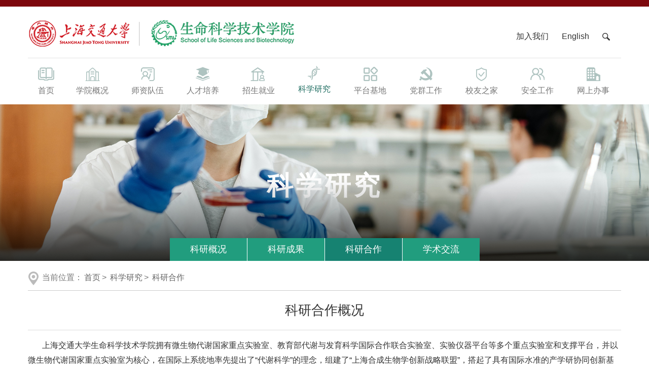

--- FILE ---
content_type: text/html; charset=utf-8
request_url: https://life.sjtu.edu.cn/Data/List/kyhz
body_size: 19743
content:

<!DOCTYPE html>
<html lang="zh">
<head>
    <meta charset="utf-8">
    <meta http-equiv="X-UA-Compatible" content="IE=edge,chrome=1">
    <meta name="renderer" content="webkit">
    <meta name="viewport" content="width=device-width, initial-scale=1.0, minimum-scale=1.0, maximum-scale=1.0">
    <title>科研合作 - 上海交通大学生命科学技术学院</title>
    <meta name="keywords" />
    <meta name="description" content="" />
    <link href="/favicon.ico" rel="shortcut icon" type="image/x-icon" />
    
    

    

    <link href="/Assets/css/web/bootstrap.min.css?v=20251129" rel="stylesheet" />
    <link href="/Assets/css/web/swiper.min.css?v=20251129" rel="stylesheet" />
    <link href="/Assets/css/font-awesome/css/font-awesome.min.css?v=20251129" rel="stylesheet" />
    <link href="/Assets/css/web/animate.css?v=20251129" rel="stylesheet" />
    <link href="/Assets/css/web/common.css?v=20251129" rel="stylesheet" />
    <link href="/Assets/css/web/index.css?v=20251129" rel="stylesheet" />

    <link href="/Assets/css/web/webpager.css" rel="stylesheet" />
    <script src="/Assets/js/jquery-1.11.0.min.js"></script>
    <style type="text/css">
        .validation-summary-errors, .field-validation-error {
            color: #ff0000;
            font-size: 12px;
            text-align: left;
        }

        .slideBox .hd {
            width: auto !important;
            width: auto !important;
        }
    </style>
<style type="text/css">
    _html {
        -webkit-filter: grayscale(100%);
        -moz-filter: grayscale(100%);
        -ms-filter: grayscale(100%);
        -o-filter: grayscale(100%);
        filter: grayscale(100%);
        filter: progid:DXImageTransform.Microsoft.BasicImage(grayscale=1)
    }
    _* {
        -moz-filter: grayscale(100%);
        -ms-filter: grayscale(100%);
        -o-filter: grayscale(100%);
        filter: gray;
    }
</style>
    

    
    <link href="/Assets/js/Pagination/pagination.css" rel="stylesheet" />
    <style>
        .gk-img {
            width: 45%;
            margin-left: 3%;
            height: auto;
            overflow: hidden;
        }

            .gk-img img {
                transition: .5s ease;
            }

            .gk-img:hover img {
                transition: .5s ease;
                transform: scale3d(1.05,1.05,1);
            }

        .gk-words {
            float: none;
            width: 100% !important;
        }
    </style>





</head>
<body>

    <div class="box">
        <div class="search-box">
            <div class="container">
                <h2>搜索</h2>
                <div class="search-form">
                    <input type="text" name="skey" class="form-text" placeholder="输入关键词..." id="skey" autocomplete="off">
                    <button type="submit" class="form-submit" id="btnSearch"> <i class="fa fa-search"></i></button>
                </div>
                <div class="close">
                    关闭<i class="iconfont icon-close"> X</i>
                </div>
            </div>
        </div>
        <!--search-box end-->
        <div class="wc-top hidden-xs ">
            <div class="container">
                <div class="row bort">
                    <div class="logo col-lg-8 col-md-8 col-sm-8">
                        <a href="/"><img src="/Assets/images/cn/logo.png" class="img-responsive" alt="上海交通大学生命科学技术学院" title="上海交通大学生命科学技术学院" /></a>
                    </div>

                    <div class="top-right pos col-lg-4 col-md-4 col-sm-4 text-right">
                        <div class="lian fr">
                            <a href="/Data/List/rczp">加入我们 </a>
                            <a href="/En" class="china">English</a>
                            <a class="search-btn"><img src="/Assets/images/cn/search1.png" /></a>

                        </div>
                    </div>
                    <div class="clearfix"></div>
                </div>
            </div>
        </div>
        <!--wc-top end-->
        <!-- nav导航开始 -->
        <nav class="header navbar navbar-default visible-xs ">
            <!--大屏头部-->
            <div class="navbar-header">
                <div class="container">
                    <div class="row">
                        <a href="/" class="visible-xs visible-sm logo1">
                            <img src="/Assets/images/cn/logo.png" id="img" class="img-responsive">
                        </a>
                        <div class="header-mobile visible-xs visible-sm">
                            <div class="site-tree-mobile">
                                <span class="fa fa-reorder"></span>
                            </div>
                            <div class="site-mobile-shade"></div>
                        </div>
                    </div>
                </div>
            </div>

            <div class="header-nav">
                <div class="container">
                    <div class="row">
                        

    <ul class="nav nav-pills " id="nav-animate" data-animation="fadeIndown">
        <li class="mobile-nav-header">
            <div class="closeIcon">×</div>
        </li>
        <li role="presentation" class="dropdown visible-xs visible-sm">
            <a title="English" href="/En" style="padding-left: 10px;"><span>English</span></a>
        </li>
        <li role="presentation" class="dropdown visible-xs visible-sm">
            <a title="加入我们" href="/Data/List/rczp" style="padding-left: 10px;"><span>加入我们</span></a>
        </li>

            <li role="presentation" class="dropdown">
                <a data-id="72f3d53e-c89f-422d-9302-ac600098c792" target="_self" data-href="/" class="dropdown-toggle" data-toggle="dropdown" aria-expanded="false">
                    <span><img src="/Assets/images/cn/ic1x.png" />首页</span>
                        <i class="fa fa-angle-down"></i>

                </a>

                    <ul class="dropdown-menu animated" data-animation="fadeInUp">
                        <div class="row">
                            <li class="col-md-12 mobile-nav-header">
                                <div class="back"><i class="fa fa-long-arrow-left"></i></div>
                                <div class="closeIcon">×</div>
                            </li>

                                <li class="col-md-3">
                                    <a data-id="10a208ed-c680-4c2b-b5a3-ac60009c90a5" target="_self" href="/Data/List/kydt1" class="sub-title">科研动态</a>


                                </li>
                                <li class="col-md-3">
                                    <a data-id="f65126bb-ab35-4670-aa95-ac60009ca13f" target="_self" href="/Data/List/xw" class="sub-title">综合新闻</a>


                                </li>
                                <li class="col-md-3">
                                    <a data-id="f3ffbaf8-267f-4857-a7b9-ac60009cb579" target="_self" href="/Data/List/bg" class="sub-title">学术报告</a>


                                </li>
                                <li class="col-md-3">
                                    <a data-id="ec97dcdd-faea-42c5-9f08-ac60009cc6c6" target="_self" href="/Data/List/tz" class="sub-title">通知公告</a>


                                </li>
                                <li class="col-md-3">
                                    <a data-id="00a7a1af-a368-46d0-b9a3-ac60009cd541" target="_self" href="/Data/List/mtjj1" class="sub-title">媒体聚焦</a>


                                </li>
                                <li class="col-md-3">
                                    <a data-id="fbea9fc7-9bef-4413-b72b-ac60009ceb6b" target="_self" href="/Data/List/xzsy" class="sub-title">学者声音</a>


                                </li>


                        </div>
                    </ul>
            </li>
            <li role="presentation" class="dropdown">
                <a data-id="af04d40e-5dac-4d10-b5cc-a58401080519" target="_self" data-href="/data/list/xyjj" class="dropdown-toggle" data-toggle="dropdown" aria-expanded="false">
                    <span><img src="/Assets/images/cn/ic2x.png" />学院概况</span>
                        <i class="fa fa-angle-down"></i>

                </a>

                    <ul class="dropdown-menu animated" data-animation="fadeInUp">
                        <div class="row">
                            <li class="col-md-12 mobile-nav-header">
                                <div class="back"><i class="fa fa-long-arrow-left"></i></div>
                                <div class="closeIcon">×</div>
                            </li>

                                <li class="col-md-3">
                                    <a data-id="1e96e9f1-8381-4670-95b0-a6a500f0b805" target="_self" href="/Data/List/xyjj" class="sub-title">学院简介</a>


                                </li>
                                <li class="col-md-3">
                                    <a data-id="3b020b8d-84fc-450f-aa0c-b1b801197232" target="_self" href="/Data/List/ld" class="sub-title">学院领导</a>

                                        <ul class="no-style outside">
                                                <li>
                                                    <a data-id="3b020b8d-84fc-450f-aa0c-b1b801197232" target="_self" href="/Data/List/ld">学院党委</a>
                                                </li>

                                        </ul>

                                </li>
                                <li class="col-md-3">
                                    <a data-id="2267a15e-6ad9-4d0d-980d-a73500fc500d" target="_self" href="/Data/List/jswyh" class="sub-title">教授委员会</a>


                                </li>
                                <li class="col-md-3">
                                    <a data-id="97f8431e-8245-406b-8dc0-a73500fc7917" target="_self" href="/Data/List/jgsz" class="sub-title">机构设置</a>


                                </li>
                                <li class="col-md-3">
                                    <a data-id="6f3bcc84-f262-45c7-a28b-ac4201552412" target="_self" href="/Data/List/xydl" class="sub-title">学院导览</a>

                                        <ul class="no-style outside">
                                                <li>
                                                    <a data-id="6f3bcc84-f262-45c7-a28b-ac4201552412" target="_self" href="/Data/List/xydl">楼宇建筑</a>
                                                </li>
                                                <li>
                                                    <a data-id="6f3bcc84-f262-45c7-a28b-ac4201552412" target="_self" href="/Data/List/xydl">学术展厅</a>
                                                </li>

                                        </ul>

                                </li>
                                <li class="col-md-3">
                                    <a data-id="22359900-4483-4ba0-932b-adf7009b3c03" target="_self" href="/Data/List/zjsk" class="sub-title">走进生科</a>


                                </li>


                        </div>
                    </ul>
            </li>
            <li role="presentation" class="dropdown">
                <a data-id="cf5cc945-f679-4251-97ef-a58401080525" target="_self" data-href="/Data/List/szdw" class="dropdown-toggle" data-toggle="dropdown" aria-expanded="false">
                    <span><img src="/Assets/images/cn/ic3x.png" />师资队伍</span>
                        <i class="fa fa-angle-down"></i>

                </a>

                    <ul class="dropdown-menu animated" data-animation="fadeInUp">
                        <div class="row">
                            <li class="col-md-12 mobile-nav-header">
                                <div class="back"><i class="fa fa-long-arrow-left"></i></div>
                                <div class="closeIcon">×</div>
                            </li>

                                <li class="col-md-3">
                                    <a data-id="a3bd1116-312e-4c17-a9d1-ac2c0106488e" target="_self" href="/Data/List/jsjj" class="sub-title">师资概况</a>


                                </li>
                                <li class="col-md-3">
                                    <a data-id="67c9735d-df33-4fc9-95b9-b29600fe2bba" target="_self" href="/Data/List/jiangxi" class="sub-title">讲席特聘</a>


                                </li>
                                <li class="col-md-3">
                                    <a data-id="d788defa-ac6c-461c-9394-a735011e0281" target="_self" href="/T/Index/zc" class="sub-title">教工名录</a>

                                        <ul class="no-style outside">
                                                <li>
                                                    <a data-id="d788defa-ac6c-461c-9394-a735011e0281" target="_self" href="/T/Index/zc">教研队伍</a>
                                                </li>
                                                <li>
                                                    <a data-id="d788defa-ac6c-461c-9394-a735011e0281" target="_self" href="/T/Index/zc">支撑队伍</a>
                                                </li>

                                        </ul>

                                </li>
                                <li class="col-md-3">
                                    <a data-id="fba04849-65f1-4ab7-b61b-a73501223a04" target="_self" href="/Data/List/rczp" class="sub-title">人才招聘</a>


                                </li>
                                <li class="col-md-3">
                                    <a data-id="27487678-b141-48e5-8bed-afd300fba030" target="_self" href="/Data/List/szff" class="sub-title">师者风范</a>

                                        <ul class="no-style outside">
                                                <li>
                                                    <a data-id="27487678-b141-48e5-8bed-afd300fba030" target="_self" href="/Data/List/szff">育人名师</a>
                                                </li>
                                                <li>
                                                    <a data-id="27487678-b141-48e5-8bed-afd300fba030" target="_self" href="/Data/List/szff">科技之光</a>
                                                </li>
                                                <li>
                                                    <a data-id="27487678-b141-48e5-8bed-afd300fba030" target="_self" href="/Data/List/szff">服务之星</a>
                                                </li>
                                                <li>
                                                    <a data-id="27487678-b141-48e5-8bed-afd300fba030" target="_self" href="/Data/List/szff">先进典型</a>
                                                </li>

                                        </ul>

                                </li>


                        </div>
                    </ul>
            </li>
            <li role="presentation" class="dropdown">
                <a data-id="b33d7398-60d9-46c0-827a-a6bb00a17ff7" target="_self" data-href="/Data/List/zyjs" class="dropdown-toggle" data-toggle="dropdown" aria-expanded="false">
                    <span><img src="/Assets/images/cn/ic4x.png" />人才培养</span>
                        <i class="fa fa-angle-down"></i>

                </a>

                    <ul class="dropdown-menu animated" data-animation="fadeInUp">
                        <div class="row">
                            <li class="col-md-12 mobile-nav-header">
                                <div class="back"><i class="fa fa-long-arrow-left"></i></div>
                                <div class="closeIcon">×</div>
                            </li>

                                <li class="col-md-3">
                                    <a data-id="b8ff6fc1-17c5-4a7c-8bb3-a735010cc3ab" target="_self" href="/Data/List/zyjs" class="sub-title">本科生培养</a>

                                        <ul class="no-style outside">
                                                <li>
                                                    <a data-id="b8ff6fc1-17c5-4a7c-8bb3-a735010cc3ab" target="_self" href="/Data/List/zyjs">专业介绍</a>
                                                </li>
                                                <li>
                                                    <a data-id="b8ff6fc1-17c5-4a7c-8bb3-a735010cc3ab" target="_self" href="/Data/List/zyjs">培养计划</a>
                                                </li>
                                                <li>
                                                    <a data-id="b8ff6fc1-17c5-4a7c-8bb3-a735010cc3ab" target="_self" href="/Data/List/zyjs">课程检索</a>
                                                </li>
                                                <li>
                                                    <a data-id="b8ff6fc1-17c5-4a7c-8bb3-a735010cc3ab" target="_self" href="/Data/List/zyjs">通知公告</a>
                                                </li>

                                        </ul>

                                </li>
                                <li class="col-md-3">
                                    <a data-id="fdd67ae7-d69f-4f21-b7ab-a7350110f39a" target="_self" href="/Data/List/pyfa" class="sub-title">研究生培养</a>

                                        <ul class="no-style outside">
                                                <li>
                                                    <a data-id="fdd67ae7-d69f-4f21-b7ab-a7350110f39a" target="_self" href="/Data/List/pyfa">硕士培养方案</a>
                                                </li>
                                                <li>
                                                    <a data-id="fdd67ae7-d69f-4f21-b7ab-a7350110f39a" target="_self" href="/Data/List/pyfa">博士培养方案</a>
                                                </li>
                                                <li>
                                                    <a data-id="fdd67ae7-d69f-4f21-b7ab-a7350110f39a" target="_self" href="/Data/List/pyfa">工程管理硕士MEM</a>
                                                </li>
                                                <li>
                                                    <a data-id="fdd67ae7-d69f-4f21-b7ab-a7350110f39a" target="_self" href="/Data/List/pyfa">研究生管理信息系统</a>
                                                </li>
                                                <li>
                                                    <a data-id="fdd67ae7-d69f-4f21-b7ab-a7350110f39a" target="_self" href="/Data/List/pyfa">毕业要求</a>
                                                </li>
                                                <li>
                                                    <a data-id="fdd67ae7-d69f-4f21-b7ab-a7350110f39a" target="_self" href="/Data/List/pyfa">通知公告</a>
                                                </li>

                                        </ul>

                                </li>
                                <li class="col-md-3">
                                    <a data-id="821bd203-5218-49d0-99c9-a7350111f9a0" target="_self" href="/Data/List/yxxm" class="sub-title">国际化办学</a>

                                        <ul class="no-style outside">
                                                <li>
                                                    <a data-id="821bd203-5218-49d0-99c9-a7350111f9a0" target="_self" href="/Data/List/yxxm">游学访学</a>
                                                </li>
                                                <li>
                                                    <a data-id="821bd203-5218-49d0-99c9-a7350111f9a0" target="_self" href="/Data/List/yxxm">双学位项目</a>
                                                </li>
                                                <li>
                                                    <a data-id="821bd203-5218-49d0-99c9-a7350111f9a0" target="_self" href="/Data/List/yxxm">暑期学校</a>
                                                </li>

                                        </ul>

                                </li>
                                <li class="col-md-3">
                                    <a data-id="29c14515-d384-420f-9dbf-ac430002ad7c" target="_self" href="/Data/List/xsgz1" class="sub-title">学生工作</a>

                                        <ul class="no-style outside">
                                                <li>
                                                    <a data-id="29c14515-d384-420f-9dbf-ac430002ad7c" target="_self" href="/Data/List/xsgz1">工作架构</a>
                                                </li>
                                                <li>
                                                    <a data-id="29c14515-d384-420f-9dbf-ac430002ad7c" target="_self" href="/Data/List/xsgz1">岗位设置</a>
                                                </li>
                                                <li>
                                                    <a data-id="29c14515-d384-420f-9dbf-ac430002ad7c" target="_self" href="/Data/List/xsgz1">本科生班主任</a>
                                                </li>
                                                <li>
                                                    <a data-id="29c14515-d384-420f-9dbf-ac430002ad7c" target="_self" href="/Data/List/xsgz1">学生组织</a>
                                                </li>
                                                <li>
                                                    <a data-id="29c14515-d384-420f-9dbf-ac430002ad7c" target="_self" href="/Data/List/xsgz1">学生事务</a>
                                                </li>

                                        </ul>

                                </li>
                                <li class="col-md-3">
                                    <a data-id="c20c3943-7b5f-4060-bcc8-b30700bb4177" target="_self" href="/Data/List/mingzhi" class="sub-title">明志荣誉博士</a>


                                </li>
                                <li class="col-md-3">
                                    <a data-id="ceb968c1-d201-47ef-bb0e-ac4300045bc1" target="_self" href="/Data/List/byll1" class="sub-title">榜样力量</a>


                                </li>
                                <li class="col-md-3">
                                    <a data-id="9b284638-e77f-417a-aff4-b2f70097a28a" target="_self" href="/Data/List/wzy" class="sub-title">微专业</a>

                                        <ul class="no-style outside">
                                                <li>
                                                    <a data-id="9b284638-e77f-417a-aff4-b2f70097a28a" target="_self" href="/Data/List/wzy">专业介绍</a>
                                                </li>
                                                <li>
                                                    <a data-id="9b284638-e77f-417a-aff4-b2f70097a28a" target="_self" href="/Data/List/wzy">培养计划</a>
                                                </li>
                                                <li>
                                                    <a data-id="9b284638-e77f-417a-aff4-b2f70097a28a" target="_self" href="/Data/List/wzy">通知公告</a>
                                                </li>

                                        </ul>

                                </li>


                        </div>
                    </ul>
            </li>
            <li role="presentation" class="dropdown">
                <a data-id="5f4dceb1-3616-4aee-b4fc-a6bb00a7c6e3" target="_self" data-href="/Data/List/sszs1" class="dropdown-toggle" data-toggle="dropdown" aria-expanded="false">
                    <span><img src="/Assets/images/cn/ic5x.png" />招生就业</span>
                        <i class="fa fa-angle-down"></i>

                </a>

                    <ul class="dropdown-menu animated" data-animation="fadeInUp">
                        <div class="row">
                            <li class="col-md-12 mobile-nav-header">
                                <div class="back"><i class="fa fa-long-arrow-left"></i></div>
                                <div class="closeIcon">×</div>
                            </li>

                                <li class="col-md-3">
                                    <a data-id="ff96e23e-c4c4-490b-8ac7-aacb00fe7b5b" target="_self" href="/Data/List/zsbxtd" class="sub-title">本科生招生</a>

                                        <ul class="no-style outside">
                                                <li>
                                                    <a data-id="ff96e23e-c4c4-490b-8ac7-aacb00fe7b5b" target="_self" href="/Data/List/zsbxtd">招生和办学特点</a>
                                                </li>
                                                <li>
                                                    <a data-id="ff96e23e-c4c4-490b-8ac7-aacb00fe7b5b" target="_self" href="/Data/List/zsbxtd">本科生招生网</a>
                                                </li>

                                        </ul>

                                </li>
                                <li class="col-md-3">
                                    <a data-id="85facb13-6247-4ac1-b4db-ac4300051941" target="_self" href="/Data/List/sszs1" class="sub-title">硕士生招生</a>


                                </li>
                                <li class="col-md-3">
                                    <a data-id="3502ca57-7405-4b17-bdb0-ac4300052927" target="_self" href="/Data/List/bszs1" class="sub-title">博士生招生</a>


                                </li>
                                <li class="col-md-3">
                                    <a data-id="c2c36c69-aca0-4a26-b1fe-ac43000553be" target="_blank" href="https://isc.sjtu.edu.cn/CN/Default.aspx" class="sub-title">留学生招生</a>


                                </li>
                                <li class="col-md-3">
                                    <a data-id="6cd951b9-91ad-47e6-a6b2-a735010e3f68" target="_self" href="/Data/List/zyfz" class="sub-title">职业发展</a>

                                        <ul class="no-style outside">
                                                <li>
                                                    <a data-id="6cd951b9-91ad-47e6-a6b2-a735010e3f68" target="_self" href="/Data/List/zyfz">就业信息</a>
                                                </li>
                                                <li>
                                                    <a data-id="6cd951b9-91ad-47e6-a6b2-a735010e3f68" target="_self" href="/Data/List/zyfz">生涯指导</a>
                                                </li>
                                                <li>
                                                    <a data-id="6cd951b9-91ad-47e6-a6b2-a735010e3f68" target="_self" href="/Data/List/zyfz">统计数据</a>
                                                </li>
                                                <li>
                                                    <a data-id="6cd951b9-91ad-47e6-a6b2-a735010e3f68" target="_self" href="/Data/List/zyfz">合作单位</a>
                                                </li>

                                        </ul>

                                </li>


                        </div>
                    </ul>
            </li>
            <li role="presentation" class="dropdown">
                <a data-id="e24fec48-4743-4a1f-b506-a6bb00a7c69f" target="_self" data-href="/Data/List/kygk" class="dropdown-toggle" data-toggle="dropdown" aria-expanded="false">
                    <span><img src="/Assets/images/cn/ic6x.png" />科学研究</span>
                        <i class="fa fa-angle-down"></i>

                </a>

                    <ul class="dropdown-menu animated" data-animation="fadeInUp">
                        <div class="row">
                            <li class="col-md-12 mobile-nav-header">
                                <div class="back"><i class="fa fa-long-arrow-left"></i></div>
                                <div class="closeIcon">×</div>
                            </li>

                                <li class="col-md-3">
                                    <a data-id="62a8d55b-69bc-473b-a4ab-a73600bc1da3" target="_self" href="/Data/List/kygk" class="sub-title">科研概况</a>


                                </li>
                                <li class="col-md-3">
                                    <a data-id="cf4d8fbf-7663-4488-a179-a73600bc416b" target="_self" href="/Data/List/hj" class="sub-title">科研成果</a>

                                        <ul class="no-style outside">
                                                <li>
                                                    <a data-id="cf4d8fbf-7663-4488-a179-a73600bc416b" target="_self" href="/Data/List/hj">获奖成果</a>
                                                </li>
                                                <li>
                                                    <a data-id="cf4d8fbf-7663-4488-a179-a73600bc416b" target="_self" href="/Data/List/hj">代表性论文</a>
                                                </li>
                                                <li>
                                                    <a data-id="cf4d8fbf-7663-4488-a179-a73600bc416b" target="_self" href="/Data/List/hj">授权专利</a>
                                                </li>

                                        </ul>

                                </li>
                                <li class="col-md-3">
                                    <a data-id="409e56bf-b885-4483-b18d-ac420187bc42" target="_self" href="/Data/List/kyhz" class="sub-title">科研合作</a>


                                </li>
                                <li class="col-md-3">
                                    <a data-id="fdf547eb-214b-4337-95d9-ac420187d787" target="_self" href="/Data/List/bg" class="sub-title">学术交流</a>

                                        <ul class="no-style outside">
                                                <li>
                                                    <a data-id="fdf547eb-214b-4337-95d9-ac420187d787" target="_self" href="/Data/List/bg">学术报告</a>
                                                </li>
                                                <li>
                                                    <a data-id="fdf547eb-214b-4337-95d9-ac420187d787" target="_self" href="/Data/List/bg">科研动态</a>
                                                </li>

                                        </ul>

                                </li>


                        </div>
                    </ul>
            </li>
            <li role="presentation" class="dropdown">
                <a data-id="7c5ccfb2-8a5b-434d-ab6c-ac52011fa08e" target="_self" data-href="/Data/List/jdjs" class="dropdown-toggle" data-toggle="dropdown" aria-expanded="false">
                    <span><img src="/Assets/images/cn/ic7x.png" />平台基地</span>

                </a>

            </li>
            <li role="presentation" class="dropdown">
                <a data-id="831f4500-56ac-492c-9e41-a6bb00a7c701" target="_self" data-href="/Data/List/djgk" class="dropdown-toggle" data-toggle="dropdown" aria-expanded="false">
                    <span><img src="/Assets/images/cn/ic8x.png" />党群工作</span>
                        <i class="fa fa-angle-down"></i>

                </a>

                    <ul class="dropdown-menu animated" data-animation="fadeInUp">
                        <div class="row">
                            <li class="col-md-12 mobile-nav-header">
                                <div class="back"><i class="fa fa-long-arrow-left"></i></div>
                                <div class="closeIcon">×</div>
                            </li>

                                <li class="col-md-3">
                                    <a data-id="98f5673b-b92a-46ae-b9e2-a73601552650" target="_self" href="/Data/List/djgk" class="sub-title">党建概况</a>


                                </li>
                                <li class="col-md-3">
                                    <a data-id="6ca43a07-ba99-4ec5-a69d-a73601553fc8" target="_self" href="/Data/List/dwhd" class="sub-title">党群活动</a>


                                </li>
                                <li class="col-md-3">
                                    <a data-id="281bc221-8f9b-415c-af75-ac8b00bb52ae" target="_self" href="/Data/List/ghgk" class="sub-title">工会概况</a>


                                </li>
                                <li class="col-md-3">
                                    <a data-id="369eba7c-7da5-4416-bedc-a736015556b9" target="_self" href="/Data/List/xxyd" class="sub-title">学习园地</a>


                                </li>


                        </div>
                    </ul>
            </li>
            <li role="presentation" class="dropdown">
                <a data-id="12618a03-919d-4088-8203-a6cd00eae818" target="_self" data-href="/Data/List/xyzj" class="dropdown-toggle" data-toggle="dropdown" aria-expanded="false">
                    <span><img src="/Assets/images/cn/ic9x.png" />校友之家</span>
                        <i class="fa fa-angle-down"></i>

                </a>

                    <ul class="dropdown-menu animated" data-animation="fadeInUp">
                        <div class="row">
                            <li class="col-md-12 mobile-nav-header">
                                <div class="back"><i class="fa fa-long-arrow-left"></i></div>
                                <div class="closeIcon">×</div>
                            </li>

                                <li class="col-md-3">
                                    <a data-id="3db17d9e-3de1-4182-bb2e-a736015b9939" target="_self" href="/Data/List/gzdt" class="sub-title">校友动态</a>


                                </li>
                                <li class="col-md-3">
                                    <a data-id="3f9ac75d-1d52-48ff-883f-a73700b876c6" target="_self" href="/Data/List/mlyx" class="sub-title">名录影像</a>

                                        <ul class="no-style outside">
                                                <li>
                                                    <a data-id="3f9ac75d-1d52-48ff-883f-a73700b876c6" target="_self" href="/Data/List/mlyx">本科生</a>
                                                </li>
                                                <li>
                                                    <a data-id="3f9ac75d-1d52-48ff-883f-a73700b876c6" target="_self" href="/Data/List/mlyx">硕士生</a>
                                                </li>
                                                <li>
                                                    <a data-id="3f9ac75d-1d52-48ff-883f-a73700b876c6" target="_self" href="/Data/List/mlyx">博士生</a>
                                                </li>

                                        </ul>

                                </li>
                                <li class="col-md-3">
                                    <a data-id="03a3711f-e882-4c16-81e5-a73700b89eb1" target="_self" href="/Data/List/xyfc" class="sub-title">校友风采</a>


                                </li>
                                <li class="col-md-3">
                                    <a data-id="4d641039-f032-4368-be88-a73700b8cd60" target="_self" href="/Data/List/xiaoyoujijin" class="sub-title">饮水思源</a>

                                        <ul class="no-style outside">
                                                <li>
                                                    <a data-id="4d641039-f032-4368-be88-a73700b8cd60" target="_self" href="/Data/List/xiaoyoujijin">基金捐赠</a>
                                                </li>
                                                <li>
                                                    <a data-id="4d641039-f032-4368-be88-a73700b8cd60" target="_self" href="/Data/List/xiaoyoujijin">捐赠办法</a>
                                                </li>
                                                <li>
                                                    <a data-id="4d641039-f032-4368-be88-a73700b8cd60" target="_self" href="/Data/List/xiaoyoujijin">捐赠档案</a>
                                                </li>

                                        </ul>

                                </li>
                                <li class="col-md-3">
                                    <a data-id="3b5ed760-f71e-4b63-b742-a73700b943d1" target="_self" href="/Data/List/xyll" class="sub-title">校友联络</a>

                                        <ul class="no-style outside">
                                                <li>
                                                    <a data-id="3b5ed760-f71e-4b63-b742-a73700b943d1" target="_self" href="/Data/List/xyll">校友中心</a>
                                                </li>
                                                <li>
                                                    <a data-id="3b5ed760-f71e-4b63-b742-a73700b943d1" target="_self" href="/Data/List/xyll">年级理事</a>
                                                </li>
                                                <li>
                                                    <a data-id="3b5ed760-f71e-4b63-b742-a73700b943d1" target="_self" href="/Data/List/xyll">地区理事</a>
                                                </li>

                                        </ul>

                                </li>


                        </div>
                    </ul>
            </li>
            <li role="presentation" class="dropdown">
                <a data-id="939cbc29-5b49-46a0-b6af-ae0100f52e38" target="_self" data-href="/Data/List/sysaq" class="dropdown-toggle" data-toggle="dropdown" aria-expanded="false">
                    <span><img src="/Assets/images/cn/ic10x.png" />安全工作</span>
                        <i class="fa fa-angle-down"></i>

                </a>

                    <ul class="dropdown-menu animated" data-animation="fadeInUp">
                        <div class="row">
                            <li class="col-md-12 mobile-nav-header">
                                <div class="back"><i class="fa fa-long-arrow-left"></i></div>
                                <div class="closeIcon">×</div>
                            </li>

                                <li class="col-md-3">
                                    <a data-id="ef8aacb6-addb-4ddc-8b15-ae0100fea175" target="_self" href="/Data/List/aqdt" class="sub-title">安全动态</a>


                                </li>
                                <li class="col-md-3">
                                    <a data-id="bc41d554-110c-44a3-bd2c-ae0100ffa544" target="_self" href="/Data/List/aqzs" class="sub-title">安全知识</a>


                                </li>
                                <li class="col-md-3">
                                    <a data-id="6ce05d49-1d3d-44ff-819f-ae0100ffe7e5" target="_self" href="/Data/List/yjcl" class="sub-title">应急处理</a>


                                </li>


                        </div>
                    </ul>
            </li>
            <li role="presentation" class="dropdown">
                <a data-id="8fedb367-11ca-43a3-a482-a73000aba8f6" target="_self" data-href="/Data/List/wsbs" class="dropdown-toggle" data-toggle="dropdown" aria-expanded="false">
                    <span><img src="/Assets/images/cn/ic11x.png" />网上办事</span>
                        <i class="fa fa-angle-down"></i>

                </a>

                    <ul class="dropdown-menu animated" data-animation="fadeInUp">
                        <div class="row">
                            <li class="col-md-12 mobile-nav-header">
                                <div class="back"><i class="fa fa-long-arrow-left"></i></div>
                                <div class="closeIcon">×</div>
                            </li>

                                <li class="col-md-3">
                                    <a data-id="b764f813-5d84-4602-9fea-a736015d5296" target="_self" href="/Data/List/fws" class="sub-title">服务手册</a>

                                        <ul class="no-style outside">
                                                <li>
                                                    <a data-id="b764f813-5d84-4602-9fea-a736015d5296" target="_self" href="/Data/List/fws">党政办公室</a>
                                                </li>
                                                <li>
                                                    <a data-id="b764f813-5d84-4602-9fea-a736015d5296" target="_self" href="/Data/List/fws">学生办公室</a>
                                                </li>
                                                <li>
                                                    <a data-id="b764f813-5d84-4602-9fea-a736015d5296" target="_self" href="/Data/List/fws">教务办公室</a>
                                                </li>
                                                <li>
                                                    <a data-id="b764f813-5d84-4602-9fea-a736015d5296" target="_self" href="/Data/List/fws">科研办公室</a>
                                                </li>
                                                <li>
                                                    <a data-id="b764f813-5d84-4602-9fea-a736015d5296" target="_self" href="/Data/List/fws">学科建设与基地管理办公室</a>
                                                </li>
                                                <li>
                                                    <a data-id="b764f813-5d84-4602-9fea-a736015d5296" target="_self" href="/Data/List/fws">实验室与公共资源管理办公室</a>
                                                </li>

                                        </ul>

                                </li>
                                <li class="col-md-3">
                                    <a data-id="84a5ce99-fab2-441e-9de6-ac61012eee36" target="_self" href="/Data/List/xxgk" class="sub-title">信息公开</a>


                                </li>
                                <li class="col-md-3">
                                    <a data-id="4e2f1c7b-b894-4208-94f7-a736015d704f" target="_self" href="/Data/List/bsdt" class="sub-title">办事大厅</a>


                                </li>
                                <li class="col-md-3">
                                    <a data-id="e7ff5e7b-3175-4437-8baa-aabe00c494be" target="_blank" href="http://life.sjtu.edu.cn/teacher/t/passport/login" class="sub-title">个人主页</a>


                                </li>


                        </div>
                    </ul>
            </li>

    </ul>


                    </div>
                </div>
            </div>
        </nav>
        <!-- nav导航end -->

        <div class="wc-menu hidden-xs ">
            <div class="container">
                <div class="row">
                    
    <ul class="col-lg-12 col-md-12 col-sm-12">

        

            <li>
                <a data-id="72f3d53e-c89f-422d-9302-ac600098c792" target="_self" href="/" class="" data-url="">

                    <i class="i1"><img src="/Assets/images/cn/ic1.png" /></i>
                    <i class="i2"><img src="/Assets/images/cn/ic1x.png" /></i>

                    首页
                </a>

                
                    <div class="ernav">
                        <ul>
                                <li>
                                    <a data-id="10a208ed-c680-4c2b-b5a3-ac60009c90a5" target="_self" href="/Data/List/kydt1" class="" data-url="">科研动态</a>
                                </li>
                                <li>
                                    <a data-id="f65126bb-ab35-4670-aa95-ac60009ca13f" target="_self" href="/Data/List/xw" class="" data-url="">综合新闻</a>
                                </li>
                                <li>
                                    <a data-id="f3ffbaf8-267f-4857-a7b9-ac60009cb579" target="_self" href="/Data/List/bg" class="" data-url="">学术报告</a>
                                </li>
                                <li>
                                    <a data-id="ec97dcdd-faea-42c5-9f08-ac60009cc6c6" target="_self" href="/Data/List/tz" class="" data-url="">通知公告</a>
                                </li>
                                <li>
                                    <a data-id="00a7a1af-a368-46d0-b9a3-ac60009cd541" target="_self" href="/Data/List/mtjj1" class="" data-url="">媒体聚焦</a>
                                </li>
                                <li>
                                    <a data-id="fbea9fc7-9bef-4413-b72b-ac60009ceb6b" target="_self" href="/Data/List/xzsy" class="" data-url="">学者声音</a>
                                </li>
                        </ul>
                    </div>
            </li>
            <li>
                <a data-id="af04d40e-5dac-4d10-b5cc-a58401080519" target="_self" href="/data/list/xyjj" class="" data-url="">

                    <i class="i1"><img src="/Assets/images/cn/ic2.png" /></i>
                    <i class="i2"><img src="/Assets/images/cn/ic2x.png" /></i>

                    学院概况
                </a>

                
                    <div class="ernav">
                        <ul>
                                <li>
                                    <a data-id="1e96e9f1-8381-4670-95b0-a6a500f0b805" target="_self" href="/Data/List/xyjj" class="" data-url="">学院简介</a>
                                </li>
                                <li>
                                    <a data-id="3b020b8d-84fc-450f-aa0c-b1b801197232" target="_self" href="/Data/List/ld" class="" data-url="">学院领导</a>
                                </li>
                                <li>
                                    <a data-id="2267a15e-6ad9-4d0d-980d-a73500fc500d" target="_self" href="/Data/List/jswyh" class="" data-url="">教授委员会</a>
                                </li>
                                <li>
                                    <a data-id="97f8431e-8245-406b-8dc0-a73500fc7917" target="_self" href="/Data/List/jgsz" class="" data-url="">机构设置</a>
                                </li>
                                <li>
                                    <a data-id="6f3bcc84-f262-45c7-a28b-ac4201552412" target="_self" href="/Data/List/xydl" class="" data-url="">学院导览</a>
                                </li>
                                <li>
                                    <a data-id="22359900-4483-4ba0-932b-adf7009b3c03" target="_self" href="/Data/List/zjsk" class="" data-url="">走进生科</a>
                                </li>
                        </ul>
                    </div>
            </li>
            <li>
                <a data-id="cf5cc945-f679-4251-97ef-a58401080525" target="_self" href="/Data/List/szdw" class="" data-url="">

                    <i class="i1"><img src="/Assets/images/cn/ic3.png" /></i>
                    <i class="i2"><img src="/Assets/images/cn/ic3x.png" /></i>

                    师资队伍
                </a>

                
                    <div class="ernav">
                        <ul>
                                <li>
                                    <a data-id="a3bd1116-312e-4c17-a9d1-ac2c0106488e" target="_self" href="/Data/List/jsjj" class="" data-url="">师资概况</a>
                                </li>
                                <li>
                                    <a data-id="67c9735d-df33-4fc9-95b9-b29600fe2bba" target="_self" href="/Data/List/jiangxi" class="" data-url="">讲席特聘</a>
                                </li>
                                <li>
                                    <a data-id="d788defa-ac6c-461c-9394-a735011e0281" target="_self" href="/T/Index/zc" class="" data-url="">教工名录</a>
                                </li>
                                <li>
                                    <a data-id="fba04849-65f1-4ab7-b61b-a73501223a04" target="_self" href="/Data/List/rczp" class="" data-url="">人才招聘</a>
                                </li>
                                <li>
                                    <a data-id="27487678-b141-48e5-8bed-afd300fba030" target="_self" href="/Data/List/szff" class="" data-url="">师者风范</a>
                                </li>
                        </ul>
                    </div>
            </li>
            <li>
                <a data-id="b33d7398-60d9-46c0-827a-a6bb00a17ff7" target="_self" href="/Data/List/zyjs" class="" data-url="">

                    <i class="i1"><img src="/Assets/images/cn/ic4.png" /></i>
                    <i class="i2"><img src="/Assets/images/cn/ic4x.png" /></i>

                    人才培养
                </a>

                
                    <div class="ernav">
                        <ul>
                                <li>
                                    <a data-id="b8ff6fc1-17c5-4a7c-8bb3-a735010cc3ab" target="_self" href="/Data/List/zyjs" class="" data-url="">本科生培养</a>
                                </li>
                                <li>
                                    <a data-id="fdd67ae7-d69f-4f21-b7ab-a7350110f39a" target="_self" href="/Data/List/pyfa" class="" data-url="">研究生培养</a>
                                </li>
                                <li>
                                    <a data-id="821bd203-5218-49d0-99c9-a7350111f9a0" target="_self" href="/Data/List/yxxm" class="" data-url="">国际化办学</a>
                                </li>
                                <li>
                                    <a data-id="29c14515-d384-420f-9dbf-ac430002ad7c" target="_self" href="/Data/List/xsgz1" class="" data-url="">学生工作</a>
                                </li>
                                <li>
                                    <a data-id="c20c3943-7b5f-4060-bcc8-b30700bb4177" target="_self" href="/Data/List/mingzhi" class="" data-url="">明志荣誉博士</a>
                                </li>
                                <li>
                                    <a data-id="ceb968c1-d201-47ef-bb0e-ac4300045bc1" target="_self" href="/Data/List/byll1" class="" data-url="">榜样力量</a>
                                </li>
                                <li>
                                    <a data-id="9b284638-e77f-417a-aff4-b2f70097a28a" target="_self" href="/Data/List/wzy" class="" data-url="">微专业</a>
                                </li>
                        </ul>
                    </div>
            </li>
            <li>
                <a data-id="5f4dceb1-3616-4aee-b4fc-a6bb00a7c6e3" target="_self" href="/Data/List/sszs1" class="" data-url="">

                    <i class="i1"><img src="/Assets/images/cn/ic5.png" /></i>
                    <i class="i2"><img src="/Assets/images/cn/ic5x.png" /></i>

                    招生就业
                </a>

                
                    <div class="ernav">
                        <ul>
                                <li>
                                    <a data-id="ff96e23e-c4c4-490b-8ac7-aacb00fe7b5b" target="_self" href="/Data/List/zsbxtd" class="" data-url="">本科生招生</a>
                                </li>
                                <li>
                                    <a data-id="85facb13-6247-4ac1-b4db-ac4300051941" target="_self" href="/Data/List/sszs1" class="" data-url="">硕士生招生</a>
                                </li>
                                <li>
                                    <a data-id="3502ca57-7405-4b17-bdb0-ac4300052927" target="_self" href="/Data/List/bszs1" class="" data-url="">博士生招生</a>
                                </li>
                                <li>
                                    <a data-id="c2c36c69-aca0-4a26-b1fe-ac43000553be" target="_blank" href="https://isc.sjtu.edu.cn/CN/Default.aspx" class="" data-url="">留学生招生</a>
                                </li>
                                <li>
                                    <a data-id="6cd951b9-91ad-47e6-a6b2-a735010e3f68" target="_self" href="/Data/List/zyfz" class="" data-url="">职业发展</a>
                                </li>
                        </ul>
                    </div>
            </li>
            <li>
                <a data-id="e24fec48-4743-4a1f-b506-a6bb00a7c69f" target="_self" href="/Data/List/kygk" class="" data-url="">

                    <i class="i1"><img src="/Assets/images/cn/ic6.png" /></i>
                    <i class="i2"><img src="/Assets/images/cn/ic6x.png" /></i>

                    科学研究
                </a>

                
                    <div class="ernav">
                        <ul>
                                <li>
                                    <a data-id="62a8d55b-69bc-473b-a4ab-a73600bc1da3" target="_self" href="/Data/List/kygk" class="" data-url="">科研概况</a>
                                </li>
                                <li>
                                    <a data-id="cf4d8fbf-7663-4488-a179-a73600bc416b" target="_self" href="/Data/List/hj" class="" data-url="">科研成果</a>
                                </li>
                                <li>
                                    <a data-id="409e56bf-b885-4483-b18d-ac420187bc42" target="_self" href="/Data/List/kyhz" class="" data-url="">科研合作</a>
                                </li>
                                <li>
                                    <a data-id="fdf547eb-214b-4337-95d9-ac420187d787" target="_self" href="/Data/List/bg" class="" data-url="">学术交流</a>
                                </li>
                        </ul>
                    </div>
            </li>
            <li>
                <a data-id="7c5ccfb2-8a5b-434d-ab6c-ac52011fa08e" target="_self" href="/Data/List/jdjs" class="" data-url="">

                    <i class="i1"><img src="/Assets/images/cn/ic7.png" /></i>
                    <i class="i2"><img src="/Assets/images/cn/ic7x.png" /></i>

                    平台基地
                </a>

                
            </li>
            <li>
                <a data-id="831f4500-56ac-492c-9e41-a6bb00a7c701" target="_self" href="/Data/List/djgk" class="" data-url="">

                    <i class="i1"><img src="/Assets/images/cn/ic8.png" /></i>
                    <i class="i2"><img src="/Assets/images/cn/ic8x.png" /></i>

                    党群工作
                </a>

                
                    <div class="ernav">
                        <ul>
                                <li>
                                    <a data-id="98f5673b-b92a-46ae-b9e2-a73601552650" target="_self" href="/Data/List/djgk" class="" data-url="">党建概况</a>
                                </li>
                                <li>
                                    <a data-id="6ca43a07-ba99-4ec5-a69d-a73601553fc8" target="_self" href="/Data/List/dwhd" class="" data-url="">党群活动</a>
                                </li>
                                <li>
                                    <a data-id="281bc221-8f9b-415c-af75-ac8b00bb52ae" target="_self" href="/Data/List/ghgk" class="" data-url="">工会概况</a>
                                </li>
                                <li>
                                    <a data-id="369eba7c-7da5-4416-bedc-a736015556b9" target="_self" href="/Data/List/xxyd" class="" data-url="">学习园地</a>
                                </li>
                        </ul>
                    </div>
            </li>
            <li>
                <a data-id="12618a03-919d-4088-8203-a6cd00eae818" target="_self" href="/Data/List/xyzj" class="" data-url="">

                    <i class="i1"><img src="/Assets/images/cn/ic9.png" /></i>
                    <i class="i2"><img src="/Assets/images/cn/ic9x.png" /></i>

                    校友之家
                </a>

                
                    <div class="ernav">
                        <ul>
                                <li>
                                    <a data-id="3db17d9e-3de1-4182-bb2e-a736015b9939" target="_self" href="/Data/List/gzdt" class="" data-url="">校友动态</a>
                                </li>
                                <li>
                                    <a data-id="3f9ac75d-1d52-48ff-883f-a73700b876c6" target="_self" href="/Data/List/mlyx" class="" data-url="">名录影像</a>
                                </li>
                                <li>
                                    <a data-id="03a3711f-e882-4c16-81e5-a73700b89eb1" target="_self" href="/Data/List/xyfc" class="" data-url="">校友风采</a>
                                </li>
                                <li>
                                    <a data-id="4d641039-f032-4368-be88-a73700b8cd60" target="_self" href="/Data/List/xiaoyoujijin" class="" data-url="">饮水思源</a>
                                </li>
                                <li>
                                    <a data-id="3b5ed760-f71e-4b63-b742-a73700b943d1" target="_self" href="/Data/List/xyll" class="" data-url="">校友联络</a>
                                </li>
                        </ul>
                    </div>
            </li>
            <li>
                <a data-id="939cbc29-5b49-46a0-b6af-ae0100f52e38" target="_self" href="/Data/List/sysaq" class="" data-url="">

                    <i class="i1"><img src="/Assets/images/cn/ic10.png" /></i>
                    <i class="i2"><img src="/Assets/images/cn/ic10x.png" /></i>

                    安全工作
                </a>

                
                    <div class="ernav">
                        <ul>
                                <li>
                                    <a data-id="ef8aacb6-addb-4ddc-8b15-ae0100fea175" target="_self" href="/Data/List/aqdt" class="" data-url="">安全动态</a>
                                </li>
                                <li>
                                    <a data-id="bc41d554-110c-44a3-bd2c-ae0100ffa544" target="_self" href="/Data/List/aqzs" class="" data-url="">安全知识</a>
                                </li>
                                <li>
                                    <a data-id="6ce05d49-1d3d-44ff-819f-ae0100ffe7e5" target="_self" href="/Data/List/yjcl" class="" data-url="">应急处理</a>
                                </li>
                        </ul>
                    </div>
            </li>
            <li>
                <a data-id="8fedb367-11ca-43a3-a482-a73000aba8f6" target="_self" href="/Data/List/wsbs" class="" data-url="">

                    <i class="i1"><img src="/Assets/images/cn/ic11.png" /></i>
                    <i class="i2"><img src="/Assets/images/cn/ic11x.png" /></i>

                    网上办事
                </a>

                
                    <div class="ernav">
                        <ul>
                                <li>
                                    <a data-id="b764f813-5d84-4602-9fea-a736015d5296" target="_self" href="/Data/List/fws" class="" data-url="">服务手册</a>
                                </li>
                                <li>
                                    <a data-id="84a5ce99-fab2-441e-9de6-ac61012eee36" target="_self" href="/Data/List/xxgk" class="" data-url="">信息公开</a>
                                </li>
                                <li>
                                    <a data-id="4e2f1c7b-b894-4208-94f7-a736015d704f" target="_self" href="/Data/List/bsdt" class="" data-url="">办事大厅</a>
                                </li>
                                <li>
                                    <a data-id="e7ff5e7b-3175-4437-8baa-aabe00c494be" target="_blank" href="http://life.sjtu.edu.cn/teacher/t/passport/login" class="" data-url="">个人主页</a>
                                </li>
                        </ul>
                    </div>
            </li>
    </ul>


                    <div class="clearfix"></div>
                </div>
            </div>
        </div>
        <!--wc-menu end-->

        
<link href="/Assets/css/web/ny.css?v=20251129" rel="stylesheet" />

<!-- banner -->
<div class="nyban pos">
    <div class="ny-ban pos">
        <div class="nav-panel-title">科学研究</div>

            <div class="hei">
            </div>

        <img src="/Assets/userfiles/files/003.jpg" class="hidden-xs" />
        <img src="/Assets/userfiles/images/lanmutu/003.jpg" class="visible-xs" />
    </div>
    <div class="container">
        <div class="row pos">

                <div class="main-menu visible-xs col-sm-12 col-xs-12">

                    <div class="nav_name pos">
                        <a href="javascript:;">科学研究</a>

                        <img src="/Assets/images/cn/menu-dot-w.png" class="up">
                    </div>

                    <div class="nav_menu" frag="窗口661" portletmode="simpleColumnList">


                        <ul class="nav_menu_list">
                                <li>
                                    <a data-id="62a8d55b-69bc-473b-a4ab-a73600bc1da3" target="_self" href="/Data/List/kygk" class="" data-url="">
                                        科研概况
                                    </a>
                                </li>
                                <li>
                                    <a data-id="cf4d8fbf-7663-4488-a179-a73600bc416b" target="_self" href="/Data/List/hj" class="" data-url="">
                                        科研成果
                                    </a>
                                        <ul class="nav_menu_item_list">
                                                <li>
                                                    <a data-id="1d9dc1cb-35f7-482a-85ed-ac4201879982" target="_self" href="/Data/List/hj" class="" data-url="">
                                                        获奖成果
                                                    </a>
                                                </li>
                                                <li>
                                                    <a data-id="8f827069-4401-4ced-bf26-ac420187a319" target="_self" href="/Data/List/lw" class="" data-url="">
                                                        代表性论文
                                                    </a>
                                                </li>
                                                <li>
                                                    <a data-id="297e5c2a-0bef-46c6-a2c6-ac420187aba8" target="_self" href="/Data/List/zl" class="" data-url="">
                                                        授权专利
                                                    </a>
                                                </li>
                                        </ul>
                                </li>
                                <li>
                                    <a data-id="409e56bf-b885-4483-b18d-ac420187bc42" target="_self" href="/Data/List/kyhz" class="active" data-url="">
                                        科研合作
                                    </a>
                                </li>
                                <li>
                                    <a data-id="fdf547eb-214b-4337-95d9-ac420187d787" target="_self" href="/Data/List/bg" class="" data-url="">
                                        学术交流
                                    </a>
                                        <ul class="nav_menu_item_list">
                                                <li>
                                                    <a data-id="f96d84cc-63e6-4602-8714-ac420187e87b" target="_self" href="/Data/List/bg" class="" data-url="">
                                                        学术报告
                                                    </a>
                                                </li>
                                                <li>
                                                    <a data-id="d4a8a11b-0e74-4daa-8970-ac6600078ec7" target="_self" href="/Data/List/kydt1" class="" data-url="">
                                                        科研动态
                                                    </a>
                                                </li>
                                        </ul>
                                </li>

                            <div class="clearfix"></div>
                        </ul>
                    </div>
                </div>

            <div class="main-left col-lg-12 col-md-12 col-sm-12 hidden-xs">
                <div class="side-nav-panel">
                    <ul class="slide-nav-ul">
                            <li>
                                <a data-id="62a8d55b-69bc-473b-a4ab-a73600bc1da3" target="_self" href="/Data/List/kygk" class="" data-url="">
                                    科研概况
                                </a>
                            </li>
                            <li>
                                <a data-id="cf4d8fbf-7663-4488-a179-a73600bc416b" target="_self" href="/Data/List/hj" class="" data-url="">
                                    科研成果
                                </a>
                                    <ul class="slide-nav-item-ul">
                                            <li>
                                                <a data-id="1d9dc1cb-35f7-482a-85ed-ac4201879982" target="_self" href="/Data/List/hj" class="" data-url="">
                                                    获奖成果
                                                </a>
                                            </li>
                                            <li>
                                                <a data-id="8f827069-4401-4ced-bf26-ac420187a319" target="_self" href="/Data/List/lw" class="" data-url="">
                                                    代表性论文
                                                </a>
                                            </li>
                                            <li>
                                                <a data-id="297e5c2a-0bef-46c6-a2c6-ac420187aba8" target="_self" href="/Data/List/zl" class="" data-url="">
                                                    授权专利
                                                </a>
                                            </li>
                                    </ul>
                            </li>
                            <li>
                                <a data-id="409e56bf-b885-4483-b18d-ac420187bc42" target="_self" href="/Data/List/kyhz" class="" data-url="">
                                    科研合作
                                </a>
                            </li>
                            <li>
                                <a data-id="fdf547eb-214b-4337-95d9-ac420187d787" target="_self" href="/Data/List/bg" class="" data-url="">
                                    学术交流
                                </a>
                                    <ul class="slide-nav-item-ul">
                                            <li>
                                                <a data-id="f96d84cc-63e6-4602-8714-ac420187e87b" target="_self" href="/Data/List/bg" class="" data-url="">
                                                    学术报告
                                                </a>
                                            </li>
                                            <li>
                                                <a data-id="d4a8a11b-0e74-4daa-8970-ac6600078ec7" target="_self" href="/Data/List/kydt1" class="" data-url="">
                                                    科研动态
                                                </a>
                                            </li>
                                    </ul>
                            </li>
                        <div class="clearfix"></div>
                    </ul>

                </div>
                <!--/side-nav-panel-->
            </div>
            <!--main-left End-->

        </div>

    </div>
    <!--container end-->
</div>
<!--nyban end-->

<div class="nycon">
    <div class="container ">
        <div class="row">

            <div class="main-right col-lg-12 col-md-12 col-sm-12 col-xs-12">
                <div class="nav-path  hidden-xs">
                    <img src="/Assets/images/cn/place.png" />当前位置：<a href="/">首页</a>> <a href='/Data/List/kygk' target='_self'>科学研究</a>> <a href='/Data/List/kyhz' target='_self'>科研合作</a>
                </div>
                <div class="ke-tit">
                    <div class="nav-path visible-xs">
                        <a href="/">首页</a>> <a href='/Data/List/kygk' target='_self'>科学研究</a>> <a href='/Data/List/kyhz' target='_self'>科研合作</a>
                    </div>
                    <div class="clearfix"></div>
                </div>
                <div class="right-nr">
                    


            <div class="view-title" style="color:#333;">
                科研合作概况

            </div>
    <div class="view-cnt">
<p style="text-indent: 28px;"><span style="font-size:16px;"><span style="line-height:150%;">上海交通大学生命科学技术学院拥有微生物代谢国家重点实验室、教育部代谢与发育科学国际合作联合实验室、实验仪器平台等多个重点实验室和支撑平台，并以微生物代谢国家重点实验室为核心，在国际上系统地率先提出了&ldquo;代谢科学&rdquo;的理念，组建了&ldquo;上海合成生物学创新战略联盟&rdquo;，搭起了具有国际水准的产学研协同创新基地，为新型微生物药物等高端生物制造业的创新发展提供了理论指导和技术支撑。</span></span></p><p style="text-indent: 28px;"><span style="font-size:16px;"><span style="line-height:150%;">依托对于微生物次级代谢产物合成途径认识的飞跃，生命科学技术学院有的放矢地建立了重要抗生素等天然药物的高产策略，并与河南中烟、泰兴市东圣生物科技、滨化集团、中石油集团等多家企业开展合作，多渠道推动横向产学研转化，继续推动大的应用型成果转化，极大地提升了我国相关产业的国际竞争力。</span></span></p><p style="text-indent: 28px;"><span style="font-size:16px;"><span style="line-height:150%;">我院教师获得授权专利总数达300余项，&ldquo;高等真菌和植物的次级代谢物发酵过程调控&rdquo;等项目先后获得了国家自然科学奖、教育部科技成果一等奖，教育部自然科学一等奖、上海市科技进步一等奖等多个奖项; 在微生物抗生素合成生物学、精神遗传与骨骼遗传疾病等研究领域处于国际前沿水平。</span></span></p>
        <div id="Pagination" style="padding-left: 200px; margin-top: 10px;">
        </div>
        <div class="clearfix">
        </div>
    </div>


                </div>
                <!--/right-nr-->

            </div>
            <!--/main-right-->
            <div class="clearfix"></div>
        </div>
    </div>
</div>
<!--ny-con end-->



        <!--footer begin-->
        <div class="footer">
            <div class="container pos">
                <div class="row">
                    <div class="f-left col-lg-6 col-md-6 col-sm-6 col-xs-12">
                        
    <h4>快速导航</h4>
    <ul>
                <li><a href="http://www.sjtu.edu.cn" target=&#39;_blank&#39;>上海交通大学</a></li>
                <li><a href="http://www.bio-x.cn/" target=&#39;_blank&#39;>上海交通大学Bio-X研究院</a></li>
                <li><a href="https://biocore.sjtu.edu.cn/" target=&#39;_blank&#39;>仪器共享与技术服务平台</a></li>
                <li><a href="http://labcenter.sjtu.edu.cn/" target=&#39;_blank&#39;>国家级实验教学示范中心</a></li>
    </ul>

                    </div>
                    <div class="f-left col-lg-4 col-md-4 col-sm-4 col-xs-12">
                        

    <h4>联系我们</h4>
<p>地址：上海市闵行区东川路800号</p>

<p>邮编：200240</p>

                    </div>
                    <div class="f-er col-lg-2 col-md-2 col-sm-2 col-xs-12">
                        <p><img src="/Assets/images/cn/er.jpg" /></p>
                    </div>
                    <div class="clearfix"></div>
                </div>
                <div class="row">
                    <div class="f-copy">
                        <p>上海交通大学生命科学技术学院 Copyright &copy; 2020 沪交ICP备05029. All Rights Reserved.</p>
                    </div>
                </div>
                <!--wc-copy end-->
            </div>
        </div>
        <!--footer end-->

    </div>
    <!-- box End-->


    <div id="AntiForgeryToken" style="display: none;">
        <input name="__RequestVerificationToken" type="hidden" value="1zfUomz5Trqva_scX5Vxwp5Cg05MmM1xDEPfawDrfFx5gz7aSlsdiudFvqYRGvI14RQGQsrzL4zeTH0j7JevzRXUMHpYEqdrqC334HIbVSlr9XjGc1Elj8rFGIXhmR2iVcfnDuayNrb1BaGlQLYMUm12UB5JEUo1rCA_BcnVik41" />
    </div>
    <!-- jQuery -->

    <script src="/Assets/js/jquery.SuperSlide.2.1.1.js"></script>
    <script src="/Assets/js/layer/layer.js"></script>
    <script src="/Assets/js/scrollToTop.js" type="text/javascript"></script>



    <script type="text/javascript">
        /*img error*/
        onerror = "ImgLoadError(this)"
        function ImgLoadError(img) { $(img).attr('src', '/assets/img/nopic.jpg'); }

        function search(a) {
            var b = "/?s=",
            d = document.getElementById(a),
            e = d.value;
            if (e = e.replace(/^\s*(.*?)\s*$/, "$1"), e.length > 100 && (e = e.substring(0, 100)), "" == e) { return window.location.href = window.location.href }
            if (/\d+/.test(e)) { e = /\d+/.exec(e); }
            e = encodeURIComponent(e);
            window.location.href = b + e;
        }

        $(function () {
            /*srarch*/
            $('#btnSearch').on('click', function () { search('skey'); });
            $('#skey').on('keypress', function (event) {
                if (event.keyCode == 13) {
                    search('skey');
                    return false;
                }
            }).on('click', function () { if ($(this).val() == '搜索') { $(this).val('').css({ 'color': '#333' }); } })
              .on('blur', function () { if ($(this).val().length == 0) { $(this).val('搜索').css({ 'color': '#999' }); } }).val('搜索').css({ 'color': '#999' });



            //selected menu
            var _url = window.location.href.toLowerCase();

            $('.wc-menu > ul > li > a').each(function (k, v) {
                if (k != 0) {
                    $(v).attr("href", "javascript:;");
                }
            });

            //导航选中
            $('.wc-menu a').each(function (k, v) {
                if ('X.Project.Core.Models.Model.Category' != null) {
                    var _vhref = $(v).attr('href').toLocaleLowerCase();
                    if ($(v).data('id') == 'e24fec48-4743-4a1f-b506-a6bb00a7c69f' || (_url.indexOf(_vhref) > -1 && _vhref.length > 5)) {
                        $(v).addClass("active");
                        return;
                    }
                }
            });

            //左侧选中 active
            $('.slide-nav-ul a').each(function (k, v) {
                if ('X.Project.Core.Models.Model.Category' != null) {
                    if ($(v).data('id') == '409e56bf-b885-4483-b18d-ac420187bc42') {
                        //$(v).addClass("active");
                        //$(v).parents("ul").prev().addClass("active");
                        //$(v).parents("ul").show();
                        //$(v).next().show();
                        //return;
                        $(v).parents("li").find('>a').addClass("active");
                        $(v).parents("li").addClass("active");
                        $(v).parent("li").addClass("active");
                        $(v).addClass("active");
                        //$(v).parent().parent().parent().find('>a').addClass("active");
                        //$(v).parents("ul").show();
                        //$(v).next().show();
                        return;
                    }
                }
            });

            //底部友情链接
            $("#links").change(function () {
                var _val = $(this).val();
                if (_val.length > 0) { window.open($(this).val()); }
            });

            //导航显示二级栏目
            $('.wc-menu ul li').hover(function () {
                if ($(this).find('div')) {
                    $(this).find('div').stop().slideDown('slow');
                }
            }, function () {
                $(this).find('div').stop().slideUp('slow');
            });



            //登录
            $(".logincss").click(function () {
                layer.open({
                    type: 2,
                    title: '用户登录界面',
                    shade: false,
                    area: ['320px', '215px'], //宽高
                    content: ['/Passport/LoginLayer', 'no'], //iframe的url，no代表不显示滚动条
                });
            });

        });

        //置顶
        scrolltotop.offset(30, 30);
        scrolltotop.init();

    </script>

    
    
    <script src="/Assets/js/Pagination/jquery.pagination.js"></script>
    <script type="text/javascript">
        var pagesize = 20;
        function pageselectCallback(page_index, jq) {
            if ($('.lnews li').length > 0) {
                $('.lnews li').hide().slice(page_index * pagesize, (page_index + 1) * pagesize).show();
            } else if ($('.lnews tr').length > 0) {
                $('.lnews tr').hide().slice(page_index * pagesize, (page_index + 1) * pagesize).show();
            }
        }
        $(document).ready(function () {
            var num_entries = 0;
            if ($('.lnews li').length > 0) {
                num_entries = jQuery('.lnews li').length;
            } else if ($('.lnews tr').length > 0) {
                num_entries = jQuery('.lnews tr').length;
            }
            if (num_entries > pagesize) {
                $("#Pagination").paginations(num_entries, {
                    callback: pageselectCallback,
                    items_per_page: pagesize,
                    num_edge_entries: 2,
                    num_display_entries: 5,
                    prev_text: '上一页',
                    next_text: '下一页',
                    link_to: 'javascript:;'
                });
            }
            if ($('.lnews li').length > 0) {
                $('.lnews li').hide().slice(0, pagesize).show();
            } else if ($('.lnews tr').length > 0) {
                $('.lnews tr').hide().slice(0, pagesize).show();
            }
        });
    </script>

    <script type="text/javascript">
        //if ($(window).width() > 768) {
        //    $(window).scroll(function (event) {
        //        var winTop = $(window).scrollTop();
        //        var conheight = $(".main-left").height() + 130;
        //        var bodyheight = $("body").innerHeight();
        //        var winheight = $(window).innerHeight();
        //        //网站底部高度（根据网站需求修改.foot样式）
        //        var offtop = $(".foot").scrollTop();
        //        if (winTop >= 600 && winTop <= (bodyheight - conheight - 240) && conheight < (offtop - winTop)) {
        //            $(".main-left").css({ "position": "fixed", "top": "0px", "marginTop": "0px" });
        //        } else {
        //            $(".main-left").removeAttr("style");
        //        }
        //    });
        //}

        $(".nav-path a").last().addClass("active");

        $(document).ready(function () {
            //判断是否存在ul
            $(".slide-nav-ul li:has(ul)").hover(function () {
                //$(this) 代表.navmenu li
                $(this).children("a").addClass("move");
                if ($(this).find("li").length > 0) {
                    //显示下拉菜单
                    $(this).children("ul").stop(true, true).slideDown("slow")
                }
            }, function () {
                $(this).children("a").removeClass("move");
                //隐藏下拉菜单
                $(this).children("ul").stop(true, true).slideUp("slow")
            });

        });

        //名录影像名单
        $(".tec-item").each(function () {
            var tec = $(this).text().length;

            if (tec > 5) {
                $(this).addClass("tecen");
            }
        });

        ////去掉左侧
        //if ($(".slide-nav-ul").text().trim() == "" || $(".slide-nav-ul").text().trim() == null) {
        //    $(".main-left").remove();
        //    $(".main-right").width("100%");
        //    $(".main-right").css("border-left", "0px");
        //    //重新改变左图右文的宽度
        //    var aa = $(".main-right").width() - $(".pic_img").width() - 30;
        //    $(".picleft-list li .pli-text").width(aa);

        //    //重新改变视屏列表的右边距
        //    $(".video-list li").css("margin-right", "42px");
        //    $(".video-list li:nth-child(3n)").css("margin-right", "42px");
        //    $(".video-list li:nth-child(4n)").css("margin-right", "0");
        //}


        //var ctitle = $(".nav-panel-title").text().trim().length;
        //if (ctitle >= 12) {
        //    $(".nav-panel-title").css({
        //        "height": "70px",
        //        "line-height": "30px",
        //        "padding": "7px 10px 0",
        //        "font-size": "18px"
        //    });
        //}

        //表格
        if ($(".right-nr table").length > 0) {
            $.each($(".right-nr table"), function (k, v) {
                $(v).removeAttr("style");
                $(v).wrap("<div class='table-responsive'></div>");
            });
        }

        //删除图片首行缩进
        $(".view-cnt img").each(function (k, v) {
            $(v).closest("p").css({
                "text-indent": "0",
            });
        });

        $(".nav_name").click(function () {
            $(".nav_menu").slideToggle(150);
        });


    </script>

    

    


    <script src="/Assets/js/bootstrap.min.js"></script>
    <script src="/Assets/js/bootstrap-dropdown-on-hover.js"></script>
    <script src="/Assets/js/swiper-bundle.min.js"></script>
    <script src="/Assets/js/index.js"></script>

    <script>
        $(document).ready(function () {
            //判断是否存在ul
            $(".wc-menu li:has(ul)").hover(function () {
                //$(this) 代表.navmenu li
                $(this).children("a").addClass("move");
                if ($(this).find("li").length > 0) {
                    //显示下拉菜单
                    $(this).children("div").stop(true, true).slideDown("slow")
                }
            }, function () {
                $(this).children("a").removeClass("move");
                //隐藏下拉菜单
                $(this).children("div").stop(true, true).slideUp("slow")
            });

        });

        var win = $(window);
        var sc = $(document);
        // header
        if ($(window).width() > 991) {
            var headerNav = $(".wc-menu");
            if (headerNav.length) {
                var headerNav_offsetTop = headerNav.position().top;
            }

            win.scroll(function () {
                var scTop = sc.scrollTop();
                if (sc.scrollTop() >= headerNav_offsetTop + 120) {
                    $(".wc-menu").addClass('menu-fixed')
                } else if (sc.scrollTop() < headerNav_offsetTop + 120) {
                    $(".wc-menu").removeClass('menu-fixed')
                }
            });
        }

        $(window).resize(function () {
            if ($(window).width() > 991) {
                var headerNav = $(".wc-menu");
                if (headerNav.length) {
                    var headerNav_offsetTop = headerNav.position().top;
                }

                win.scroll(function () {
                    var scTop = sc.scrollTop();
                    if (sc.scrollTop() >= headerNav_offsetTop + 120) {
                        $(".wc-menu").addClass('menu-fixed');

                    } else if (sc.scrollTop() < headerNav_offsetTop + 120) {
                        $(".wc-menu").removeClass('menu-fixed');

                    }

                });
            }
        });

    </script>

<div style="width:1px;height:1px;overflow:hidden;position:absolute;left:-99999px;">
<script>
var _hmt = _hmt || [];
(function() {
  var hm = document.createElement("script");
  hm.src = "https://hm.baidu.com/hm.js?1b36df15d509000c90622586757a9808";
  var s = document.getElementsByTagName("script")[0]; 
  s.parentNode.insertBefore(hm, s);
})();
</script>
<script defer src="https://speedtest.sjtu.edu.cn/nettest/performance.js"></script>
</div>
</body>
</html>


--- FILE ---
content_type: text/css
request_url: https://life.sjtu.edu.cn/Assets/css/web/common.css?v=20251129
body_size: 3963
content:
@charset "utf-8";
/* CSS Document */

body, ul, ol, li, p, h1, h2, h3, h4, h5, h6, form, fieldset, img, div {border: 0 none;margin: 0;padding: 0;}


/*@font-face {
	font-family: 'AvenirLTStd-light';
	src: url('../fonts/Avenir-light/AvenirLTStd-light.eot');
	src: url('../fonts/Avenir-light/AvenirLTStd-light.eot?#iefix') format('embedded-opentype'),
		url('../fonts/Avenir-light/AvenirLTStd-light.woff') format('woff'),
		url('../fonts/Avenir-light/AvenirLTStd-light.ttf') format('truetype'),
		url('../fonts/Avenir-light/AvenirLTStd-light.svg#AvenirLTStd-light') format('svg');
	font-weight: normal;
	font-style: normal;
	
}
@font-face {
	font-family: 'AvenirLTStd';
	src: url('../fonts/Avenir/AvenirLTStd-Medium.eot');
	src: url('../fonts/Avenir/AvenirLTStd-Medium.eot?#iefix') format('embedded-opentype'),
		url('../fonts/Avenir/AvenirLTStd-Medium.woff') format('woff'),
		url('../fonts/Avenir/AvenirLTStd-Medium.ttf') format('truetype'),
		url('../fonts/Avenir/AvenirLTStd-Medium.svg#AvenirLTStd-Medium') format('svg');
	font-weight: normal;
	font-style: normal;
	
}
@font-face {
	font-family: 'impact';
	src: url('../fonts/impact/IMPACT.eot');
	src: url('../fonts/impact/IMPACT.eot?#iefix') format('embedded-opentype'),
		url('../fonts/impact/IMPACT.woff') format('woff'),
		url('../fonts/impact/IMPACT.ttf') format('truetype'),
		url('../fonts/impact/IMPACT.svg#IMPACT') format('svg');
	font-weight: normal;
	font-style: normal;
	
}

@font-face {
	font-family: 'BAUHAUSSTD';
	src: url('../fonts/BAUHAUSSTD/BAUHAUSSTD-DEMI.eot');
	src: url('../fonts/BAUHAUSSTD/BAUHAUSSTD-DEMI.eot?#iefix') format('embedded-opentype'),
		url('../fonts/BAUHAUSSTD/BAUHAUSSTD-DEMI.woff') format('woff'),
		url('../fonts/BAUHAUSSTD/BAUHAUSSTD-DEMI.ttf') format('truetype'),
		url('../fonts/BAUHAUSSTD/BAUHAUSSTD-DEMI.svg#BAUHAUSSTD-DEMI') format('svg');
	font-weight: normal;
	font-style: normal;
	
}


@font-face {
	font-family: 'SourceHanSerifCN-Regular';
	src: url('../fonts/SourceHanSerifCN-Regular/SourceHanSerifCN-Regular.eot');
	src: url('../fonts/SourceHanSerifCN-Regular/SourceHanSerifCN-Regular.eot?#iefix') format('embedded-opentype'),
		url('../fonts/SourceHanSerifCN-Regular/SourceHanSerifCN-Regular.woff') format('woff'),
		url('../fonts/SourceHanSerifCN-Regular/SourceHanSerifCN-Regular.ttf') format('truetype'),
		url('../fonts/SourceHanSerifCN-Regular/SourceHanSerifCN-Regularc.svg#IMPACT') format('svg');
	font-weight: normal;
	font-style: normal;
	
}*/



body{   
	font-size:14px;
    font-family:"微软雅黑",'AvenirLTStd', Arial, Helvetica, sans-serif;
    /*字体用思源宋体*/
    color:#666;  
  /*min-width: 1170px;*/
  background: #fff;
  /*写最小宽度 是为了防止手机上 出现不通屏幕*/
   border-top: 13px solid #7d080d;
}
a {text-decoration:none;outline:none;}

a:active{star:expression(this.onFocus=this.blur());}

:focus{outline:0;}

a:hover{color:#2a72bb;text-decoration:underline;transition: all 0s ease 0s; }

ul{list-style:none;}

li{list-style:none;}

img{border:none; vertical-align:middle;}

.clearfix:before,.clearfix:after {content: " ";display: table;}
.clearfix:after {clear: both;}
.clearfix {*zoom: 1;clear: both; height:0px;}
.clear {clear: both;}



.webkit { font-size:7px;
    -webkit-transform: scale(0.7);
	-webkit-text-size-adjust:none;
}
/*手机导航*/
/* 展开右侧按钮 */

.menu-button {
    position: absolute;
    top: 10px;
    right: 0px;
    padding: 15px;
    cursor: pointer;
    -webkit-transition: .3s;
    transition: .3s;
    z-index:10;
}

.bar {
    position: relative;
    display: block;
    width: 35px;
    height: 2px;
    margin: 8px auto;
    background-color: #fff;
    border-radius: 10px;
    -webkit-transition: .3s;
    transition: .3s;
}

.menu-button .bar:nth-of-type(1) {
    margin-top: 0px;
}

.menu-button .bar:nth-of-type(3) {
    margin-bottom: 0px;
}

.menu-button:hover .bar:nth-of-type(1) {
    -webkit-transform: translateY(1.5px) rotate(-4.5deg);
    -ms-transform: translateY(1.5px) rotate(-4.5deg);
    transform: translateY(1.5px) rotate(-4.5deg);
}

.menu-button:hover .bar:nth-of-type(2) {
    opacity: .9;
}

.menu-button:hover .bar:nth-of-type(3) {
    -webkit-transform: translateY(-1.5px) rotate(4.5deg);
    -ms-transform: translateY(-1.5px) rotate(4.5deg);
    transform: translateY(-1.5px) rotate(4.5deg);
}
/* end */

.header-nav .sub-title + ul > li > a {
    width: 100%;
    overflow: hidden;
    display: block;
    font-size: 16px;
    padding: 5px 0;
    color: #eee;
}

/*手机导航*/

.navbar{
	margin-top: 10px;
	margin-bottom: 0;
}

.header-nav {
    bottom: auto;
    top: 0;
    text-align: left;
}

    .header-nav .nav {
        float: none;
    }

        .header-nav .nav > li {
            float: none;
            display: block;
            padding: 3px 0 3px 0;
        }

            .header-nav .nav > li > a {
                padding: 0;
                font-size: 18px;
            }

                .header-nav .nav > li > a span {
                    /*padding-bottom: 8px;*/
                    display: inline-block;
                    color: #fff;
                    padding-right: 8px;
                }

    /*.header-nav .nav-pills, .header-nav .dropdown-menu {
        position: fixed;
        top: 0;
        /*right: -280px;*/
        right: 0px;
        bottom: 0;
        -webkit-transition: all .3s;
        -o-transition: all .3s;
        transition: all .3s;
        z-index: 999;
        width: 280px;
        background: #a6c929;
        opacity: 0.9;
        padding: 15px 15px 30px;
        left: auto;
        height: auto;
        overflow-x: hidden;
        overflow-y: auto;
        display: block;
        -webkit-box-shadow: none;
        box-shadow: none;
        margin: 0;
    }*/


.site-mobile .header-nav .nav-pills, .site-mobile .dropdown-menu.show {
    right: 0;
    -webkit-transition: all .3s;
    -o-transition: all .3s;
    transition: all .3s;
    /**/
    margin: 0;
}

.site-mobile .site-mobile-shade {
    content: '';
    position: fixed;
    top: 0;
    bottom: 0;
    left: 0;
    right: 0;
    background-color: rgba(0,0,0,.75);
    z-index: 999;
    -webkit-transition: all .6s;
    -o-transition: all .6s;
    transition: all .6s;
}


.header-nav .nav .fa-angle-down:before {
    content: "\f105";
    color: #fff;
    /*opacity: .75;*/
    margin-top: 0px;
}

.header-nav .nav > li > a:focus, .header-nav .nav > li > a:hover, .header-nav .nav .open > a, .header-nav .nav .open > a:focus, .header-nav .nav .open > a:hover {
    background: none;
    border: none;
    color: #fff;
}

    .header-nav .nav > li > a:focus .fa-angle-down:before, .header-nav .nav > li > a:hover .fa-angle-down:before {
        content: "\f105";
    }

.mobile-nav-header {
    display: block !important;
    text-align: right;
    margin-top: -15px;
    height: 60px;
    line-height: 60px !important;
    padding: 0 !important;
}

.header-nav .back, .header-nav .closeIcon {
    color: #fff;
    font-size: 38px;
    display: inline-block;
    cursor: pointer;
    padding: 0 13px;
}

.header-nav .sub-title + ul > li:before {
    content: "";
    position: absolute;
    width: 6px;
    height: 6px;
    border-radius: 50%;
    background: #fff;
    -webkit-transform: rotate(45deg);
    -ms-transform: rotate(45deg);
    -o-transform: rotate(45deg);
    transform: rotate(45deg);
    left: -18px;
    top: 12px;
    opacity: .85;
}

.header-nav .sub-title + ul {
    border-top: 1px dashed #fff;
    padding: 10px 0 10px 20px;
}

    .header-nav .sub-title + ul > li > a {
        width: 100%;
        overflow: hidden;
        display: block;
        font-size: 16px;
        padding: 5px 0;
        color: #eee;
    }

ol.no-style li, ul.no-style li {
    list-style: none;
    position: relative;
    line-height: 150%;
}


/* 手机导航end */

/*手机导航*/
.navbar-toggle {
    margin-top: 28px;
}

.navbar-default .navbar-toggle .icon-bar {
    background-color: #fff;
}

.navbar-nav > li {
    display: inline-block;
    position: relative;
    z-index: 1;
    display: block;
}

.navbar-default .navbar-nav > li > a {
    color: #fff;
    font-size: 18px;
    padding: 18px 16px;
}

    /*nav导航开始*/
    .navbar-default .navbar-nav > li > a:focus, .navbar-default .navbar-nav > li > a:hover, .navbar-default .navbar-nav > li > a.active {
        background: #a3c721;
        color: #fff;
        text-decoration: none;
    }

.navbar-nav > li > a:hover {
    color: #fff;
    background: #a3c721;
}

.navbar .navbar-collapse {
    text-align: center;
}

.navbar-default {
    background-color: transparent;
    border: none;
}

.choose {
    color: #fff;
}

.navbar-nav > li > a > span {
    color: #fff;
    display: block;
    width: 80px;
    height: 24px;
    line-height: 24px;
    background-color: #a41034;
    border-radius: 15px;
}

.navbar-right .xl a {
    font-size: 12px;
    color: #666;
}

ol.no-style, ul.no-style {
    list-style: none;
    margin-bottom: 0;
    padding-left: 0;
}

    ol.no-style li, ul.no-style li {
        list-style: none;
        position: relative;
        line-height: 150%;
    }

ol.outside.no-style, ul.outside.no-style {
    padding-left: 20px;
}

ol.inline-block li, ul.inline-block li {
    display: inline-block;
}




@media only screen and (max-width: 767px) {
    /*导航*/
    .navbar .navbar-collapse {
        background: #a3c721;
        z-index: 111;
        position: relative;
    }

    .navbar-default .navbar-nav > li > a {
        color: #fff;
        font-size: 18px;
        padding: 5px 4px;
    }
 
 
 
 
 
 
}


/*header-nav*/
@media screen and (min-width: 992px) {

    .header-nav .nav {
        display: table;
        width: 100%;
        position: relative;
    }

        .header-nav .nav > li {
            position: static;
            display: table-cell;
            float: none;
            text-align: center;
        }

    .header-nav .dropdown-menu {
        background: rgba(255, 255, 255,0.96);
        border-radius: 0;
        border: none;
        float: none;
        right: 0;
        padding: 30px 50px;
        border-top: 3px solid #a3c721;
        border-bottom: 3px solid #a3c721;
        margin-top: -1px;
    }

    .header-nav .nav > li > a {
        font-size: 18px;
        display: block;
        padding: 8px 0;
        border-radius: 0;
        color: #fff;
        -webkit-transition: all .2s;
        -o-transition: all .2s;
        transition: all .2s;
    }

        .header-nav .nav > li > a .fa {
            /*margin-left: 5px;*/
            vertical-align: middle;
            -webkit-transition: all .3s ease-in-out;
            -o-transition: all .3s ease-in-out;
            transition: all .3s ease-in-out;
        }

        .header-nav .nav > li > a:focus, .header-nav .nav > li > a:hover {
            text-decoration: none;
            background-color: #a3c721;
            border: none;
            color: #fff;
            opacity: 0.9;
        }

    .header-nav .nav .open > a, .header-nav .nav .open > a:focus, .header-nav .nav .open > a:hover {
        background-color: #a3c721;
        color: #fff;
    }

        .header-nav .nav .open > a .fa-angle-down {
            -webkit-transition: all .3s ease-in-out;
            -o-transition: all .3s ease-in-out;
            transition: all .3s ease-in-out;
        }

    .header-nav .nav .open {
        -webkit-transition: all .3s ease-in-out;
        -o-transition: all .3s ease-in-out;
        transition: all .3s ease-in-out;
    }

        .header-nav .nav .open > a .fa-angle-down {
            -webkit-transform: rotate(90deg);
            -ms-transform: rotate(90deg);
            -o-transform: rotate(90deg);
            transform: rotate(90deg);
        }

    .nav-pills > li + li {
        margin-left: 0;
    }

    /*sub-menu*/

    .header-nav .dropdown-menu .sub-title {
        font-size: 20px;
        display: block;
        color: #a3c721;
        margin-top: 10px;
        margin-bottom: 10px;
    }

        .header-nav .dropdown-menu .sub-title + ul > li {
            border-bottom: 1px dashed #ccc;
            position: relative;
        }

            .header-nav .dropdown-menu .sub-title + ul > li:before {
                content: "";
                position: absolute;
                width: 6px;
                height: 6px;
                border-radius: 50%;
                background: #a3c721;
                -webkit-transform: rotate(45deg);
                -ms-transform: rotate(45deg);
                -o-transform: rotate(45deg);
                transform: rotate(45deg);
                left: -18px;
                top: 17px;
            }

            .header-nav .dropdown-menu .sub-title + ul > li > a {
                display: block;
                padding: 9px 0;
                color: #333;
                font-size: 16px;
            }

            .header-nav .dropdown-menu .sub-title + ul > li a:hover {
                color: #a3c721;
            }


    .mobile-nav-header {
        display: none !important;
    }


    /*header header-fixed*/
    .header.header-fixed .header-nav {
        /*background: #8b9ba2a1;*/
        /*background: url(../../images/en/ttbg.png) repeat ;*/
        position: fixed;
        top: 0;
        left: 0;
        right: 0;
        z-index: 999;
        -webkit-transition: all .3s;
        -o-transition: all .3s;
        transition: all .3s;
        border-bottom: 1px solid #8b9ba2;
        /*background: #115679;*/
       background: rgba(185,195,199,0.85);
    }

        .header.header-fixed .header-nav .nav > li > a {
            padding: 15px 0;
        }
}

@media screen and (min-width: 1400px) {
    .header-nav .nav > li > a {
        padding: 15px 0;
    }
}

/* mobile header-nav*/
@media screen and (max-width: 991px) {

    .header-nav {
        bottom: auto;
        top: 0;
        text-align: left;
    }

        .header-nav .nav {
            float: none;
        }

            .header-nav .nav > li {
                float: none;
                display: block;
            }

                .header-nav .nav > li > a {
                    padding: 0;
                    font-size: 18px;
                }

                    .header-nav .nav > li > a span {
                        padding: 5px 0;
                        display: block;
                        color: #fff;
                    }

        .header-nav .nav-pills, .header-nav .dropdown-menu {
            position: fixed;
            top: 0;
            right: 0;
            bottom: 0;
            -webkit-transition: all .6s;
            -o-transition: all .6s;
            transition: all .6s;
            transform: translateY(-100%);
            z-index: 999;
            width: 280px;
             background:#7d080d;
             opacity: 0.9;
            padding: 15px 15px 30px;
            left: auto;
            height: auto;
            overflow-x: hidden;
            overflow-y: auto;
            display: block;
            -webkit-box-shadow: none;
            box-shadow: none;
        }

        .header-nav .dropdown-menu {
            border: none;
            padding: 15px 0;
            margin-top: 0;
        }

            .header-nav .dropdown-menu > .row {
                padding: 0;
                width: auto;
                margin: 0;
            }

    .header-mobile {
        float: right;
    }

    .site-mobile .header-nav .nav-pills, .site-mobile .dropdown-menu.show {
        /*right: 0;*/
        transform: translateY(0);
        -webkit-transition: all .6s;
        -o-transition: all .6s;
        transition: all .6s;
    }

    .site-tree-mobile {
        display: block !important;
        height: 74px;
        line-height: 74px;
        text-align: center;
        font-size: 18px;
        cursor: pointer;
        color: #7d080d;
        padding: 0 15px;
        position: absolute;
        z-index: 998;
        right: 0px;
        top: 4px;
    }

        .site-tree-mobile .fa {
            font-size: 22px;
            margin-left: 5px;
        }

    .site-mobile .site-mobile-shade {
        content: '';
        position: fixed;
        top: 0;
        bottom: 0;
        left: 0;
        right: 0;
        background-color: rgba(0,0,0,.75);
        z-index: 999;
        -webkit-transition: all .6s;
        -o-transition: all .6s;
        transition: all .6s;
    }

    .header-nav .nav .fa-angle-down {
        float: right;
        position: absolute;
        top: 0;
        bottom: 0;
        width: 40px;
        right: 0;
        line-height: 40px;
        text-align: right;
        margin-top: 0px;
    }

        .header-nav .nav .fa-angle-down:before {
            content: "\f105";
            color: #fff;
            /*opacity: .75;*/
            margin-top: 0px;
        }

    .header-nav .nav > li > a:focus, .header-nav .nav > li > a:hover, .header-nav .nav .open > a, .header-nav .nav .open > a:focus, .header-nav .nav .open > a:hover {
        background: none;
        border: none;
        color: #333;
    }

    .header-nav .dropdown-menu .sub-title + ul > li a:hover {
        color: #333;
    }

    .header-nav .nav > li > a:focus .fa-angle-down:before, .header-nav .nav > li > a:hover .fa-angle-down:before {
        content: "\f105";
    }

    .mobile-nav-header {
        display: block !important;
        text-align: right;
        margin-top: -15px;
        height: 60px;
        line-height: 60px !important;
        padding: 0 !important;
    }

    .header-nav .back, .header-nav .closeIcon {
        color: #fff;
        font-size: 38px;
        display: inline-block;
        cursor: pointer;
        padding: 0 13px;
    }

    .header-nav .back {
        font-size: 24px;
    }

    .header-nav .back {
        float: left;
    }

    .header-nav .dropdown-menu > .row > li {
        padding-left: 15px;
        padding-right: 15px;
    }

    .header-nav .dropdown-menu .sub-title {
        padding: 5px 0;
        display: block;
        font-size: 18px;
        color: #fff;
    }

        .header-nav .dropdown-menu .sub-title + ul {
            border-top: 1px dashed #fff;
            padding: 10px 0 10px 20px;
        }

            .header-nav .dropdown-menu .sub-title + ul > li:before {
                content: "";
                position: absolute;
                width: 6px;
                height: 6px;
                border-radius: 50%;
                background: #fff;
                -webkit-transform: rotate(45deg);
                -ms-transform: rotate(45deg);
                -o-transform: rotate(45deg);
                transform: rotate(45deg);
                left: -18px;
                top: 12px;
                opacity: .85;
            }

            .header-nav .dropdown-menu .sub-title + ul > li > a {
                width: 100%;
                overflow: hidden;
                display: block;
                font-size: 14px;
                padding: 5px 0;
                color: #fff;
                opacity: 0.7;
            }

    .navbar-header {
        position: fixed;
        top: 0;
        left: 0;
        width: 100%;
        z-index: 999;
        -webkit-transition: all .3s;
        -o-transition: all .3s;
        transition: all .3s;
       /*background:#224b9b;*/
        background: #fff;
        padding: 5px 0 0px;
        padding-left: 10px;
        border-bottom: 1px solid #eee;
     
    }

    .dropdown-backdrop {
        display: none;
    }

    body {
        position: relative;
        left: 0;
        -webkit-transition: all .3s;
        -o-transition: all .3s;
        transition: all .3s;
    }

    .site-mobile, .site-mobile .logo {
        /*left: -280px;*/
    }

  

}

@media screen and (max-width: 767px) {
    .site-tree-mobile {
        height: 50px;
        line-height: 50px;
    }

    /*.row {
        margin-left: -5px;
        margin-right: -5px;
    }*/

        .row [class*=col-] {
            /*padding-left: 5px;
            padding-right: 5px;*/
        }

    #img {
        /*height: 55px;*/
       padding-bottom: 5px;
    }

    #dituContent {
        height: 280px;
    }
}

@media screen and (max-width: 767px) and (min-width: 568px) {
    .col-xsm-6 {
        width: 50%;
        float: left;
        padding-left: 15px;
        padding-right: 15px;
    }

    #dituContent {
        height: 280px;
    }
}

.table-responsive{
    border:none;
}

}


--- FILE ---
content_type: text/css
request_url: https://life.sjtu.edu.cn/Assets/css/web/index.css?v=20251129
body_size: 6481
content:
@charset "utf-8";
/* CSS Document */
/*2020.08.18 */
.fl {
    float: left;
}

.fr {
    float: right;
}

.pos {
    position: relative;
}

.container {
    /*width:1170px;*/
    /*padding: 0;
	margin: 0 auto;*/
}

.box {
    overflow: hidden;
}
/*顶部弹出搜索样式*/
/*header-top*/
.header-top {
    color: #fff;
    position: absolute;
    top: -6px;
    right: 15px;
    text-align: right;
}

.search-btn {
    font-size: 18px;
    float: none;
    cursor: pointer;
    width: 40px;
    text-align: center;
    height: 30px;
    color: #333;
}

    .search-btn:hover {
        opacity: .9;
        text-decoration: none;
    }

.search-box {
    height: 0;
    overflow: hidden;
    opacity: 0;
    -webkit-transition: opacity .3s;
    -o-transition: opacity .3s;
    transition: opacity .3s;
    position: relative;
    z-index: 1000;
    background: #fff;
}

    .search-box h2 {
        font-size: 24px;
        color: #555;
        margin-bottom: 30px;
        margin-top: 50px;
    }

    .search-box .container {
        position: relative;
    }

    .search-box .close {
        position: absolute;
        top: 30px;
        right: 15px;
        font-size: 14px;
        cursor: pointer;
    }

        .search-box .close i {
            font-style: normal;
        }

.search-form {
    margin-bottom: 80px;
    width: 100%;
    position: relative;
}

    .search-form .form-text {
        width: 100%;
        border: none;
        border-bottom: 1px solid #219d7e;
        font-style: italic;
        height: 60px;
        font-size: 16px;
        /*padding: 0 100px 0 15px;*/
    }

        .search-form .form-text:focus {
            font-style: normal;
            border-bottom-color: #219d7e;
        }

    .search-form .form-submit {
        position: absolute;
        right: 0;
        top: 0px;
        width: 100px;
        height: 60px;
        line-height: 60px;
        background: none;
        border: none;
        outline: none;
        color: #666;
        font-weight: bold;
        font-size: 20px;
        -webkit-transition: all .3s;
        -o-transition: all .3s;
        transition: all .3s;
    }

        .search-form .form-submit:hover {
            background: #219d7e;
            color: #fff;
        }
/*顶部弹出样式 end*/
.wc-top {
    min-height: 77px;
    background: #fff;
    padding-top: 26px;
}

.logo {
    padding-left: 0;
}

    .logo img {
    }

.top-right {
    /*overflow: hidden;*/
    margin-top: 22px;
    padding-right: 0;
}

    .top-right .lian a {
        font-size: 16px;
        padding-right: 22px;
        color: #333;
        font-weight: normal;
        text-decoration: none;
    }

        .top-right .lian a.china {
        }

        .top-right .lian a:hover {
            color: #248c7c;
        }

.bort {
    border-bottom: 1px solid #e3e3e3;
    padding-bottom: 18px;
    margin: 0;
}

.searchbg {
    background: url(../../images/cn/search.jpg) no-repeat right top;
    width: 198px;
    height: 37px;
}

    .searchbg input.inp-text {
        width: 160px;
        padding-left: 15px;
        background: none;
        border: none;
        color: #fff;
        line-height: 35px;
    }

    .searchbg input.inp-but {
        cursor: pointer;
        width: 37px;
        height: 35px;
        background: none;
        border: none;
    }

    .searchbg ::-webkit-input-placeholder { /* WebKit browsers */
        color: #fff;
    }

    .searchbg :-moz-placeholder { /* Mozilla Firefox 4 to 18 */
        color: #fff;
    }

    .searchbg ::-moz-placeholder { /* Mozilla Firefox 19+ */
        color: #fff;
    }

    .searchbg :-ms-input-placeholder { /* Internet Explorer 10+ */
        color: #fff;
    }





/*top end*/
.wc-menu {
    min-height: 91px;
    padding-top: 14px;
}


    .wc-menu ul {
        /*转化为table 并且，宽度百分百，*/
        display: table;
        width: 100%;
    }

        .wc-menu ul li {
            line-height: 31px;
            position: relative;
            /*居中并且转为table-cell*/
            display: table-cell;
            /*float: left;*/
            list-style: none;
            text-align: center;
            padding-bottom: 10px;
        }

            .wc-menu ul li.last {
                background: none;
            }

                .wc-menu ul li.last a {
                    background: none;
                }

            .wc-menu ul li a {
                font-size: 16px;
                color: #777;
                display: block;
                /*transition: all 0.2s;*/
                text-decoration: none;
                text-align: center;
            }

                .wc-menu ul li a img {
                    -webkit-transition: all 0.2s linear;
                    -moz-transition: all 0.2s linear;
                    -o-transition: all 0.2s linear;
                    -ms-transition: all 0.2s linear;
                    transition: all 0.2s linear;
                    max-width: 100%;
                }

                .wc-menu ul li a:hover img {
                    margin-top: -5px;
                }



                .wc-menu ul li a i {
                    display: block;
                }

                    .wc-menu ul li a i.i2 {
                        display: none;
                    }

                .wc-menu ul li a.active, .wc-menu ul li a:hover, .wc-menu ul li a.move {
                    color: #248c7c;
                }

                    .wc-menu ul li a:hover img, .wc-menu ul li a.active img, .wc-menu ul li a.move img {
                        margin-top: -5px;
                    }



.wc-menu ul li a.selected,   .wc-menu ul li a.parent,   .wc-menu ul li a.move {
}



.wc-menu ul li a.active, .wc-menu ul li a.move, .wc-menu ul li a.selected, .wc-menu ul li a.parent {
    color: #1f6d61;
}

.wc-menu ul li .ernav {
    position: absolute;
    left: -12px;
    top: 76px;
    background: #fff;
    width: 120%;
    /*padding:0 10px;*/
    z-index: 11;
    display: none;
}

.wc-menu ul li:first-child .ernav {
    width: 145px;
    left: -35px;
}

.wc-menu ul li .ernav ul {
    border: none;
}

    .wc-menu ul li .ernav ul li {
        /*text-align: center;*/
        float: none;
        display: block; /*二级下拉有影响，需要转化为块状*/
        border-bottom: 1px solid #ccc;
        background: none;
        text-align: center;
        border: none;
        line-height: 30px;
        padding-bottom: 0;
    }

        .wc-menu ul li .ernav ul li:last-child {
            border-bottom: none;
        }

        .wc-menu ul li .ernav ul li a {
            line-height: 42px;
            font-size: 16px;
            /*text-align: center;*/
            background: none;
            box-shadow: none;
            border-radius: 0;
            color: #333;
            margin: 0;
            display: block;
            padding: 4px 2px;
            border-bottom: none;
            border: none;
            font-weight: normal;
        }

            .wc-menu ul li .ernav ul li a:hover {
                background: #219d7e;
                color: #fff;
                border-bottom: none;
            }

/*menu End*/


.menu-fixed {
    position: fixed;
    top: 0;
    width: 100%;
    z-index: 11111;
    background: #248c7c;
}

    .menu-fixed li:first-child .ernav {
        left: -40px!important;
    }

    .menu-fixed ul li a {
        color: #fff;
    }

        .menu-fixed ul li a i.i1 {
            display: none;
        }

        .menu-fixed ul li a i.i2 {
            display: block;
        }

        .menu-fixed ul li a:hover, .menu-fixed ul li a.active, .menu-fixed ul li a.move {
            color: #89d2c7;
        }


.banner {
    /*height: 692px;*/
    position: relative;
}

.bbg {
    position: absolute;
    left: 0px;
    bottom: 0px;
    background: url(../../images/cn/hei.png) repeat-x left top;
    height: 100%;
    width: 100%;
    z-index: 1;
}

/* 本例子css */

.banner .b-tt {
    position: absolute;
    left: 0px;
    bottom: 90px;
    z-index: 3;
    width: 80%;
    overflow: hidden;
}

.banner .swiper-container {
    width: 100%;
    height: 100%;
}

.banner .swiper-slide {
    max-width: 100%;
    width: 100%;
    height: auto;
}

.banner .b-tt a {
    display: block;
    color: #fff;
    font-size: 32px;
    font-weight: bold;
    text-decoration: none;
    padding: 0 20px;
    text-decoration: none;
}

.banner .swiper-wrapper .page {
    position: absolute;
    right: 0px;
    bottom: 50px;
    height: 50px;
    width: 100px;
    z-index: 1111;
}

.banner .swiper-wrapper .page {
    font-size: 20px;
    /* font-family: 'SourceHanSerifCN-Regular'; */
    color: #fff;
}

    .banner .swiper-wrapper .page i {
        font-size: 72px;
        color: #fff;
        font-style: normal;
    }

.banner .swiper-pagination {
    overflow: hidden;
    zoom: 1;
    text-align: center;
    display: inline-block;
    border-radius: 20px;
    padding: 9px;
    bottom: 36px;
    margin: auto;
}

.banner .swiper-pagination-bullet {
    margin: 0 6px;
    display: inline-block;
    width: 18px;
    height: 18px;
    text-align: center;
    background: #c2d4da;
    cursor: pointer;
    color: transparent;
    border-radius: 100%;
    opacity: 1;
    margin: 0 5px !important;
}

.banner .swiper-pagination-bullet-active {
    background: #248c7c;
}


/*banner end*/




/*keyan*/

.yanjiubg {
    background: #f5f9f8;
    min-height: 600px;
    position: relative;
}

.kebg {
    background: #248c7c url(../../images/cn/grbg.jpg) no-repeat center top;
    position: absolute;
    left: 0px;
    width: 37%;
    height: 100%;
}

.pad73 {
    padding-top: 80px;
    z-index: 1;
    position: relative;
}

.key-top {
}

    .key-top ul li {
        float: left;
        color: #fff;
        cursor: pointer;
        font-size: 32px;
        font-weight: bold;
        margin-right: 20px;
        padding-bottom: 5px;
    }

        .key-top ul li.active, .key-top ul li:hover {
            border-bottom: 2px solid #fff;
        }






.box-one {
    min-height: 477px;
}

    .box-one .ke-left {
        float: left;
        width: 200px;
        height: 367px;
        text-align: center;
    }

        .box-one .ke-left a {
            display: block;
            color: #fff;
            text-decoration: none;
        }

            .box-one .ke-left a.prev {
                margin-bottom: 28px;
                margin-top: 140px;
            }

            .box-one .ke-left a img {
                cursor: pointer;
            }

        .box-one .ke-left .page {
            margin-top: 86px;
            width: 250px;
            color: #fff;
            font-size: 32px;
            color: #64baad;
        }

            .box-one .ke-left .page ul li {
                /*font-family: 'SourceHanSerifCN-Regular';*/
                font-weight: bold;
            }

                .box-one .ke-left .page ul li i {
                    font-size: 80px;
                    color: #fff;
                    font-style: normal;
                    /*font-family: 'SourceHanSerifCN-Regular';*/
                    /*border-bottom: 1px solid #fff !important;*/
                    display: inline-block;
                }

.not-swiper {
    margin-top: 35px;
    position: relative;
    margin-left: 0;
}

    .not-swiper .swiper-button-next {
        position: absolute;
        right: -50px;
        top: 30%;
        z-index: 1;
        background: none;
    }

    .not-swiper .swiper-button-prev {
        position: absolute;
        left: -60px;
        top: 30%;
        z-index: 1;
        background: none;
    }

        .not-swiper .swiper-button-prev img {
            max-width: 1000%;
        }

    .not-swiper .swiper-button-next img {
        max-width: 1000%;
    }


    .not-swiper .swiper-container {
        padding-bottom: 50px;
    }

        .not-swiper .swiper-container .swiper-pagination-bullet {
            width: 15px;
            height: 15px;
        }

        .not-swiper .swiper-container .swiper-pagination-bullet-active {
            background: #248c7c;
        }



    .not-swiper .li-date {
        width: 20%;
        border-right: 1px solid #bbb;
        /*font-family: 'SourceHanSerifCN-Regular';*/
    }

        .not-swiper .li-date p {
            /*font-size: 36px;*/
            font-size: 24px;
            color: #7d080d;
            line-height: 50px;
            /*font-family: 'SourceHanSerifCN-Regular';*/
        }

        .not-swiper .li-date span {
            font-size: 18px;
            color: #757575;
            display: block;
            margin-top: 5px;
        }

    .not-swiper .li-tt {
        width: 77%;
        overflow: hidden;
        text-overflow: ellipsis;
        display: -webkit-box;
        -webkit-line-clamp: 2;
        -webkit-box-orient: vertical;
    }

    .not-swiper a {
        font-size: 16px;
        color: #333;
        line-height: 25px;
        text-decoration: none;
    }

        .not-swiper a:hover .li-tt {
            color: #7d080d;
        }

    .not-swiper .swiper-container-horizontal > .swiper-pagination-bullets, .swiper-pagination-custom, .swiper-pagination-fraction {
        bottom: 0px;
    }

.box-one .bd {
    margin-left: 290px;
    margin-top: 10px;
}

    .box-one .bd .new-more a {
        font-size: 14px;
        font-weight: bold;
        color: #fff;
        display: block;
        background: #333;
        width: 80px;
        height: 36px;
        line-height: 36px;
        text-align: center;
        border-radius: 20px;
        margin-bottom: 30px;
    }

    .box-one .bd ul {
    }

        .box-one .bd ul li {
            float: left;
            width: 270px !important;
            background: #fff;
            margin-right: 30px;
            box-shadow: 0px 2px 3px 0px #e8e5dc;
        }

            .box-one .bd ul li a {
                text-decoration: none;
                display: block;
            }

            .box-one .bd ul li .li-img {
                display: block;
                overflow: hidden;
            }

                .box-one .bd ul li .li-img img {
                    -webkit-transition: all 0.2s linear;
                    -moz-transition: all 0.2s linear;
                    -o-transition: all 0.2s linear;
                    -ms-transition: all 0.2s linear;
                    transition: all 0.2s linear;
                }

            .box-one .bd ul li a:hover img {
                transform: scale(1.1);
                -webkit-transform: scale(1.1);
                -moz-transform: scale(1.1);
                -o-transform: scale(1.1);
                -ms-transform: scale(1.1);
            }

            .box-one .bd ul li .li-tt {
                display: block;
                padding: 25px;
            }

            .box-one .bd ul li:hover .li-tt {
                background: #147364;
            }

                .box-one .bd ul li:hover .li-tt p, .box-one .bd ul li:hover .li-tt i {
                    color: #fff;
                }



            .box-one .bd ul li .li-tt i {
                display: block;
                font-style: normal;
                font-size: 18px;
                font-weight: bold;
                color: #248c7c;
                padding-bottom: 17px;
            }

            .box-one .bd ul li .li-tt p {
                font-size: 14px;
                color: #777;
                line-height: 21px;
            }

/*yanjiu end*/













/*newsbg*/

.newsbg {
    min-height: 760px;
    padding: 50px 0 60px;
    background: url(../../images/cn/ntbg.jpg) no-repeat right bottom;
}

.new-left {
}

    .new-left .li-img {
        overflow: hidden;
    }

        .new-left .li-img img {
            max-width: 100%;
            -webkit-transition: all 0.2s linear;
            -moz-transition: all 0.2s linear;
            -o-transition: all 0.2s linear;
            -ms-transition: all 0.2s linear;
            transition: all 0.2s linear;
        }

    .new-left a:hover .li-img img {
        max-width: 100%;
        transform: scale(1.1);
        -webkit-transform: scale(1.1);
        -moz-transform: scale(1.1);
        -o-transform: scale(1.1);
        -ms-transform: scale(1.1);
    }


    .new-left .li-tt {
        background: #248c7c;
        padding: 15px 22px;
        min-height: 345px;
    }

    .new-left a {
        text-decoration: none;
        color: #fff;
    }

    .new-left .li-tt {
    }

        .new-left .li-tt span.sp1 {
            font-size: 36px;
            color: #fff;
            display: block;
        }

        .new-left .li-tt span.sp2 {
            font-size: 18px;
            color: #fff;
            display: block;
        }


        .new-left .li-tt h4 {
            font-size: 18px;
            font-weight: bold;
            color: #fff;
            margin-bottom: 25px;
            margin-top: 20px;
            line-height: 31px;
            overflow: hidden;
            text-overflow: ellipsis;
            display: -webkit-box;
            -webkit-line-clamp: 2;
            -webkit-box-orient: vertical;
        }

        .new-left .li-tt p {
            font-size: 14px;
            color: #fff;
            line-height: 25px;
            overflow: hidden;
            text-overflow: ellipsis;
            display: -webkit-box;
            -webkit-line-clamp: 5;
            -webkit-box-orient: vertical;
        }



/* 新闻动态 小屏 */
.da-fcon {
    padding: 0px 15px;
}

    .da-fcon .da-info {
        background: #fff;
        border: 1px solid #bbb;
        border-bottom: 4px solid #248c7c;
        padding: 18px;
        margin-bottom: 30px;
        transition: all 0.4s ease-out;
        box-shadow: 0px 35px 77px -17px rgba(0, 0, 0, 0);
    }

        .da-fcon .da-info:hover {
            box-shadow: 0px 30px 20px -17px rgba(0, 0, 0, 0.4);
            transform: scale(1.02);
        }

            .da-fcon .da-info:hover .xue-pp a {
                color: #248c7c;
            }


    .da-fcon .xue-date {
        width: 22%;
        text-align: center;
        margin-top: -5px;
    }

        .da-fcon .xue-date p {
            font-size: 32px;
            color: #248c7c;
        }

        .da-fcon .xue-date span {
            font-size: 16px;
            color: #248c7c;
        }

    .da-fcon .xue-pp {
        width: 76%;
    }

        .da-fcon .xue-pp a {
            font-size: 16px;
            color: #333;
            overflow: hidden;
            text-overflow: ellipsis;
            display: -webkit-box;
            -webkit-line-clamp: 2;
            -webkit-box-orient: vertical;
            margin-bottom: 5px;
            text-decoration: none;
        }

        .da-fcon .xue-pp p {
            font-size: 14px;
            color: #999;
            line-height: 25px;
            overflow: hidden;
            text-overflow: ellipsis;
            display: -webkit-box;
            -webkit-line-clamp: 2;
            min-height: 75px;
            -webkit-box-orient: vertical;
        }

/* end */

.new-mid {
}

    .new-mid .li-img {
        overflow: hidden;
    }

        .new-mid .li-img img {
            max-width: 100%;
            transition: all 1.5s;
            transform: scale(1.0);
        }

    .new-mid:hover .li-img img {
        max-width: 100%;
        transition: all 1.5s;
        transform: scale(1.2);
    }


    .new-mid .li-tt {
        background: #248c7c;
        padding: 15px 22px;
        min-height: 338px;
    }

    .new-mid a {
        text-decoration: none;
        color: #fff;
    }

img {
    max-width: 100%;
}

.new-mid .li-tt {
}

    .new-mid .li-tt span.sp1 {
        font-size: 36px;
        color: #fff;
        display: block;
    }

    .new-mid .li-tt span.sp2 {
        font-size: 18px;
        color: #fff;
        display: block;
    }


    .new-mid .li-tt h4 {
        font-size: 18px;
        font-weight: bold;
        color: #fff;
        margin-bottom: 25px;
        margin-top: 20px;
        line-height: 31px;
        overflow: hidden;
        text-overflow: ellipsis;
        display: -webkit-box;
        -webkit-line-clamp: 2;
        -webkit-box-orient: vertical;
    }

    .new-mid .li-tt p {
        font-size: 14px;
        color: #fff;
        line-height: 25px;
        overflow: hidden;
        text-overflow: ellipsis;
        display: -webkit-box;
        -webkit-line-clamp: 5;
        -webkit-box-orient: vertical;
    }

.pad4 {
    padding-top: 36px;
}


.nright1 {
    margin-bottom: 15px;
    background: #7d080d;
}

    .nright1 .n-img {
        width: 50%;
    }

    .nright1 .n-tt {
        padding: 10px 25px 15px;
        width: 50%;
        color: #fff;
    }

        .nright1 .n-tt span.sp1 {
            font-size: 32px;
            color: #fff;
            display: block;
            /*font-family: 'SourceHanSerifCN-Regular';*/
        }

        .nright1 .n-tt span.sp2 {
            font-size: 18px;
            color: #fff;
            display: block;
            /*font-family: 'SourceHanSerifCN-Regular';*/
        }

    .nright1 a {
        text-decoration: none;
    }

    .nright1 .n-img {
        overflow: hidden;
    }

        .nright1 .n-img img {
            -webkit-transition: all 0.2s linear;
            -moz-transition: all 0.2s linear;
            -o-transition: all 0.2s linear;
            -ms-transition: all 0.2s linear;
            transition: all 0.2s linear;
        }

    .nright1:hover .n-img img {
        transform: scale(1.1);
        -webkit-transform: scale(1.1);
        -moz-transform: scale(1.1);
        -o-transform: scale(1.1);
        -ms-transform: scale(1.1);
    }




    .nright1 .n-tt h4 {
        color: #fff;
        font-size: 18px;
        font-weight: bold;
        line-height: 31px;
        overflow: hidden;
        text-overflow: ellipsis;
        display: -webkit-box;
        -webkit-line-clamp: 2;
        -webkit-box-orient: vertical;
        margin-bottom: 23px;
        margin-top: 15px;
    }

    .nright1 .n-tt p {
        color: #fff;
        font-size: 14px;
        line-height: 25px;
        overflow: hidden;
        text-overflow: ellipsis;
        display: -webkit-box;
        -webkit-line-clamp: 3;
        -webkit-box-orient: vertical;
    }

.nright2 {
}

    .nright2 .ndate {
        position: absolute;
        left: 20px;
        top: 20px;
        color: #fff;
    }

        .nright2 .ndate p.p1 {
            font-size: 36px;
        }

        .nright2 .ndate p.p2 {
            font-size: 18px;
        }

    .nright2 a {
        display: block;
        overflow: hidden;
    }

    .nright2 img {
        -webkit-transition: all 0.2s linear;
        -moz-transition: all 0.2s linear;
        -o-transition: all 0.2s linear;
        -ms-transition: all 0.2s linear;
        transition: all 0.2s linear;
    }

    .nright2 a:hover img {
        transform: scale(1.1);
        -webkit-transform: scale(1.1);
        -moz-transform: scale(1.1);
        -o-transform: scale(1.1);
        -ms-transform: scale(1.1);
    }

    .nright2 .pp {
        position: absolute;
        bottom: 20px;
        left: 30px;
        width: 100%;
        font-size: 18px;
        font-weight: bold;
        color: #fff;
        overflow: hidden;
        text-overflow: ellipsis;
        display: -webkit-box;
        -webkit-line-clamp: 1;
        -webkit-box-orient: vertical;
    }











/*studybg*/
.studybg {
    background: url(../../images/cn/bbg1.jpg) no-repeat center top;
    min-height: 615px;
    padding-top: 60px;
    padding-bottom: 60px;
    background-size: cover;
}

.new-top .nt2 {
    color: #fff !important;
}

    .new-top .nt2 a {
        color: #fff !important;
    }

.study-li {
    transform: scale(1.0);
    -webkit-transform: scale(1.0);
    -moz-transform: scale(1.0);
    -o-transform: scale(1.0);
    -ms-transform: scale(1.0);
    transition: all 0.2s linear;
}


    .study-li .li-img {
    }

        .study-li .li-img img {
            width: 100%;
        }


        .study-li .li-img .hh {
            position: absolute;
            left: 0px;
            bottom: 30px;
            background: rgba(255,255,255,0.5);
            line-height: 60px;
            width: 80%;
        }

            .study-li .li-img .hh p {
                font-size: 22px;
                font-weight: bold;
                color: #333;
                padding-left: 30px;
            }

    .study-li .li-tt {
        background: #7d080d;
        color: #fff;
        padding: 20px 20px;
    }

        .study-li .li-tt h4 {
            font-size: 18px;
            color: #fff;
            margin-bottom: 5px;
            line-height: 30px;
            height: 60px;
        }

        .study-li .li-tt p {
            font-size: 14px;
            color: #fff;
            display: block;
            line-height: 26px;
        }

        .study-li .li-tt a {
            text-decoration: none;
        }

    .study-li:hover {
        box-shadow: 2px 19px 20px -11px rgba(0, 0, 0, 0.64);
        -webkit-transition: all 0.2s linear;
        -moz-transition: all 0.2s linear;
        -o-transition: all 0.2s linear;
        -ms-transition: all 0.2s linear;
        transition: all 0.2s linear;
        transform: scale(1.05);
        cursor: pointer;
    }

.study-swiper .swiper-container {
    padding-bottom: 50px;
}

    .study-swiper .swiper-container .swiper-pagination-bullet {
        width: 15px;
        height: 15px;
    }

    .study-swiper .swiper-container .swiper-pagination-bullet-active {
        background: #7d080d;
    }

.study-swiper .swiper-container-horizontal > .swiper-pagination-bullets, .swiper-pagination-custom, .swiper-pagination-fraction {
    bottom: 0px;
}


.study-swiper .swiper-button-prev {
    position: absolute;
    left: -60px;
    top: 40%;
    z-index: 1;
    background: none;
}

.study-swiper .swiper-button-next {
    position: absolute;
    right: -50px;
    top: 40%;
    z-index: 1;
    background: none;
}

    .study-swiper .swiper-button-next img {
        max-width: 1000%;
    }

.study-swiper .swiper-button-prev img {
    max-width: 1000%;
}

.new-left .swiper-button-next {
    position: absolute;
    right: 0px;
    top: -25px;
    z-index: 1;
    background: none;
}

.new-left .swiper-button-prev {
    position: absolute;
    right: 50px;
    top: -25px;
    left: inherit;
    z-index: 1;
    background: none;
}

.new-left .swiper-button-next img {
    max-width: 100%;
}

.new-left .swiper-button-prev img {
    max-width: 100%;
}

.new-left .swiper-button-prev2 {
    position: absolute;
    left: -60px;
    top: 50%;
    z-index: 1;
}

.new-left .swiper-button-next2 {
    position: absolute;
    right: -675px;
    top: 50%;
    z-index: 1;
}

.swiper-button-next2.swiper-button-disabled, .swiper-button-prev2.swiper-button-disabled {
    opacity: .35;
    cursor: auto;
    pointer-events: none;
}

/*noticebg*/
.noticebg {
    background: #fff;
    min-height: 380px;
    padding-top: 50px;
}




.tongxs {
    margin-top: 25px;
    margin-bottom: 40px;
    background: #fff;
    padding: 20px;
    border-bottom: 4px solid #7d080d;
    box-shadow: 0 0 10px rgba(0,0,0,0.1);
    box-sizing: border-box;
}

    .tongxs ul li a {
        color: #333;
        margin-top: 25px;
        display: block;
        text-decoration: none;
        transition: all 0.2s linear;
    }

        .tongxs ul li a:hover .h {
            color: #248c7c;
            transition: all 0.2s linear;
        }

    .tongxs ul li:first-child a {
        margin-top: 0;
    }

    .tongxs ul li .h {
        font-size: 16px;
        white-space: nowrap;
        overflow: hidden;
        text-overflow: ellipsis;
        padding: 2px 0;
    }

    .tongxs ul li .date {
        background: #fff;
        margin-top: 10px;
        position: relative;
    }

        .tongxs ul li .date span {
            background: #eeebea;
            padding: 3px 10px;
            display: inline-block;
            position: relative;
            color: #7d080d;
            font-style: italic;
        }

        .tongxs ul li .date:before {
            content: "";
            position: absolute;
            left: 0;
            top: 50%;
            width: 100%;
            border-top: 1px solid #eee;
            transition: all 0.3s ease-out 0s;
        }

















.new-top {
}

    .new-top .new-tit {
        font-size: 36px;
        color: #333;
    }

        .new-top .new-tit a:after {
            content: "";
            position: absolute;
            left: 0;
            width: 0px;
            bottom: -10px;
            background: #7d080d;
            color: #fff;
            z-index: 0;
            -webkit-transition: all .4s;
            -o-transition: all .4s;
            transition: all .4s;
            height: 5px;
        }


        .new-top .new-tit a {
            color: #333;
            text-decoration: none;
            transform: scale(1.00);
            display: inline-block;
        }

            .new-top .new-tit a:hover {
                transition: all 0.2s linear;
                color: #7d080d;
            }

                .new-top .new-tit a:hover:after {
                    width: 100%;
                }

.nt2 a:after {
    background: #fff !important;
}

.newsbg .new-tit a:after {
    background: #248c7c !important;
}

.newsbg .new-tit a:hover {
    color: #248c7c !important;
}

.new-top .nt2 {
    /*padding-top: 20px;*/
}


.new-top .new-more a {
    font-size: 14px;
    font-weight: bold;
    color: #fff;
    display: block;
    background: #333;
    width: 80px;
    height: 36px;
    line-height: 36px;
    text-align: center;
    border-radius: 20px;
}






/*倒计时*/
.daojs {
    background: url(../../images/cn/numbg.jpg) no-repeat center center;
    min-height: 240px;
    padding: 20px 0;
    background-size: cover;
}

    .daojs .digital .dldiv {
        /*float: left;
	width: 195px;
	text-align: left;*/
        margin: 15px 0;
        /*padding: 0;*/
        text-align: center;
    }

        .daojs .digital .dldiv h4 {
            font-size: 42px;
            font-weight: bold;
            color: #fff;
            display: inline-block;
            /*font-family: 'SourceHanSerifCN-Regular';*/
        }

        .daojs .digital .dldiv span {
            font-size: 20px;
            color: #fff;
            display: inline-block;
        }

        .daojs .digital .dldiv p {
            font-size: 16px;
            color: #fff;
            line-height: 25px;
            margin-bottom: 4px;
        }










/**/
.footer {
    /*background: #1f8a7b url(../../images/cn/fbg.jpg) no-repeat center bottom;*/
    background: #1f8a7b;
    min-height: 297px;
    padding: 65px 0 10px;
    background-size: contain;
}

    .footer h4 {
        font-size: 20px;
        font-weight: bold;
        color: #fff;
        margin-bottom: 15px;
    }

    .footer ul li a {
        font-size: 16px;
        color: #fff;
        line-height: 31px;
        float: left;
        display: block;
        width: 50%;
    }

.f-left p {
    font-size: 16px;
    color: #fff;
    line-height: 31px;
}

.f-copy {
    text-align: center;
    font-size: 14px;
    line-height: 30px;
    color: #fff;
    padding-top: 74px;
}





/*.wc-copyEnd*/

@media (min-width: 1200px) {

    .container {
        width: 1200px;
    }
}

@media (min-width: 1570px) {
    /*.container{
	width:1366px;
     }*/

}

@media (min-width: 1299px) {
    .not-swiper .swiper-container-horizontal > .swiper-pagination-bullets, .swiper-pagination-custom, .swiper-pagination-fraction {
        /*display: none;*/
    }
}


@media (max-width: 1299px) {
    .not-swiper .swiper-button-prev {
        display: none;
    }

    .not-swiper .swiper-button-next {
        display: none;
    }

    .study-swiper .swiper-button-prev {
        display: none;
    }

    .study-swiper .swiper-button-next {
        display: none;
    }

    .new-left .swiper-button-prev2 {
        display: none;
    }

    .new-left .swiper-button-next2 {
        display: none;
    }
}

@media (max-width: 1200px) {
    .footer ul li a {
        width: 100%;
    }
}

@media (min-width:1100px) and (max-width: 1200px) {
}


@media (min-width: 992px) and (max-width: 1200px) {
    /*中等屏幕设备 桌面*/

    .studybg {
        padding: 40px 0;
    }

    .new-mid .li-tt h4, .new-left .li-tt h4 {
        margin: 10px 0;
    }

    .new-left .li-tt, .new-mid .li-tt {
        min-height: 320px;
    }

    .newsbg {
        padding: 40px 0 60px;
        min-height: 300px;
    }

    .not-swiper .swiper-container {
        padding-bottom: 60px;
    }
}








@media (min-width: 768px) and (max-width: 992px) {
    /*小屏幕设备 平板*/
    .wc-menu ul li a {
        font-size: 14px;
    }

    .banner .b-tt {
        bottom: 55px;
    }

    .banner .swiper-pagination {
        bottom: 10%;
    }

    .banner .swiper-wrapper .page {
        bottom: 40px;
    }

    .banner .b-tt a {
        font-size: 28px;
    }

    .banner .swiper-wrapper .page i {
        font-size: 36px;
    }

    .box-one .ke-left .page ul li i {
        font-size: 40px;
    }

    .pad73 {
        padding-top: 50px;
    }

    .nright1 .n-tt h4 {
        margin: 5px 0;
        line-height: 27px;
    }

    .new-top .new-tit {
        font-size: 32px;
    }

    .newsbg {
        min-height: 400px;
    }

    .new-left .li-tt h4, .new-mid .li-tt h4 {
        margin: 10px 0;
    }

    .new-left .li-tt, .new-mid .li-tt {
        min-height: 300px;
    }

    .nright2 .pp {
        left: 10px;
        width: 90%;
    }

    .studybg {
        min-height: 300px;
        padding: 40px 0;
    }

    .study-li .li-img .hh {
        line-height: 30px;
    }

        .study-li .li-img .hh p {
            padding-left: 10px;
            font-size: 18px;
        }

    .daojs .digital .dldiv {
        margin: 20px 0;
    }

    .kebg {
        width: 49%;
    }
}

@media (max-width: 991px) {
    .study-li {
        padding: 0 20px;
    }
}

@media (max-width: 767px) {
    /*超小屏幕设备 手机*/
    body {
        border-top: none;
    }

    .navbar {
        margin-top: 0;
    }

    .logo1 img {
        max-width: 90%;
        padding-top: 10px;
    }

    .searchbg {
        background: url(../../images/cn/search.png) no-repeat right top;
        width: 211px;
        height: 42px;
    }

        .searchbg input.inp-text {
            width: 160px;
            padding-left: 15px;
            background: none;
            border: none;
            color: #333;
            line-height: 40px;
        }

        .searchbg input.inp-but {
            cursor: pointer;
            width: 37px;
            height: 42px;
            background: none;
            border: none;
        }


    .banner .swiper-wrapper .page {
        display: none;
    }

    .banner .b-tt {
        bottom: 36px;
        width: 100%;
    }

    .banner .swiper-pagination {
        bottom: 10%;
    }

    .banner .swiper-pagination-bullet {
        width: 12px;
        height: 12px;
    }

    .banner .b-tt a {
        font-size: 18px;
        overflow: hidden;
        text-overflow: ellipsis;
        display: -webkit-box;
        -webkit-line-clamp: 1;
        -webkit-box-orient: vertical;
    }

    .yanbg {
        min-height: 300px;
        padding: 20px 0;
        background: #f5f9f8;
    }

    .new-top .new-tit {
        font-size: 26px;
    }

    .new-top .new-more a {
        width: 60px;
        height: 30px;
        line-height: 30px;
    }


    .jiao-con {
        margin: 20px 0;
    }



        .jiao-con span.li-img {
            display: block;
        }

            .jiao-con span.li-img img {
                width: 110%;
            }

        .jiao-con .li-tt {
            display: block;
            padding: 20px 25px 30px;
            background: #fff;
        }


            .jiao-con .li-tt span {
                display: block;
                background: #003064;
                position: absolute;
                left: 0px;
                top: 0;
                font-size: 14px;
                font-weight: bold;
                color: #fff;
                padding: 4px 20px;
            }

            .jiao-con .li-tt i {
                display: block;
                font-style: normal;
                font-size: 16px;
                font-weight: bold;
                color: #248c7c;
                padding-bottom: 10px;
            }

        .jiao-con a {
            text-decoration: none;
            display: block;
            /* border: 1px solid #00f; */
            width: 98%;
            margin: auto;
        }

        .jiao-con .li-tt p {
            font-size: 14px;
            color: #777;
            line-height: 21px;
        }

        .jiao-con .swiper-pagination-bullet-active {
            background: #248c7c;
        }

    .newsbg {
        min-height: 300px;
        padding: 20px 0 0px 0;
    }

    .pad4 {
        padding-top: 20px;
    }

    .nright2 .ndate {
        left: 10px;
    }

        .nright2 .ndate p.p1 {
            font-size: 26px;
        }

    .nright2 .pp {
        font-size: 16px;
        bottom: 10px;
        left: 10px;
    }

    .new-left .li-img img {
        width: 100%;
    }

    .new-mid {
        margin: 20px 0;
    }

        .new-mid .li-img img {
            width: 110%;
        }

    .new-left .li-tt {
        min-height: 200px;
        padding: 15px;
    }

        .new-left .li-tt span.sp1 {
            font-size: 26px;
        }

        .new-left .li-tt span.sp2 {
            font-size: 16px;
        }

        .new-left .li-tt h4 {
            margin: 10px 0;
            line-height: 28px;
        }

    .new-mid .li-tt {
        min-height: 200px;
        padding: 15px;
    }

        .new-mid .li-tt span.sp1 {
            font-size: 26px;
        }

        .new-mid .li-tt span.sp2 {
            font-size: 16px;
        }

        .new-mid .li-tt h4 {
            margin: 10px 0;
            line-height: 28px;
        }

    .nright1 .n-img {
        width: 100%;
        float: none;
    }

        .nright1 .n-img img {
            width: 110%;
        }

    .nright1 .n-tt {
        width: 100%;
        float: none;
        min-height: 200px;
        padding: 15px 15px 20px;
    }

        .nright1 .n-tt span.sp1 {
            font-size: 26px;
        }

        .nright1 .n-tt span.sp2 {
            font-size: 16px;
        }

        .nright1 .n-tt h4 {
            margin: 10px 0;
            line-height: 28px;
        }

    .studybg {
        min-height: 300px;
        padding: 20px 0 0;
    }

.study-swiper .swiper-container{
   padding-bottom: 36px;
}

    .new-top .nt2 {
        padding-top: 0;
    }

    .jiao2-con {
        padding-top: 20px;
    }

        .jiao2-con .swiper-container {
            padding-bottom: 40px;
        }

        .jiao2-con .swiper-pagination-bullet-active {
            background: #7d080d;
        }

        .jiao2-con .li-img {
        }

            .jiao2-con .li-img img {
                width: 100%;
            }

        .jiao2-con .li-tt {
            background: #7d080d;
            color: #fff;
            padding: 20px 20px;
        }

            .jiao2-con .li-tt h4 {
                font-size: 18px;
                color: #fff;
                margin-bottom: 5px;
            }

            .jiao2-con .li-tt p {
                font-size: 14px;
                color: #fff;
                display: block;
                line-height: 26px;
            }

            .jiao2-con .li-tt a {
                text-decoration: none;
            }

        .jiao2-con .li-img .hh {
            position: absolute;
            left: 0px;
            bottom: 30px;
            background: rgba(255,255,255,0.5);
            line-height: 60px;
            width: 80%;
        }

            .jiao2-con .li-img .hh p {
                font-size: 22px;
                font-weight: bold;
                color: #333;
                padding-left: 30px;
            }

    .noticebg {
        min-height: 300px;
        padding: 20px 0 0;
    }




    .daojs .digital .dldiv {
        margin: 20px 0;
    }




    .footer {
        padding: 15px 0;
    }

        .footer h4 {
            margin-top: 15px;
            margin-bottom: 10px;
            font-size: 18px;
        }

    .f-er {
        padding-top: 20px;
    }

    .f-copy {
        padding-top: 20px;
    }

    .footer ul li a {
        font-size: 14px;
    }

    .f-left p {
        font-size: 14px;
    }
}


--- FILE ---
content_type: text/css
request_url: https://life.sjtu.edu.cn/Assets/js/Pagination/pagination.css
body_size: 420
content:
.pagination
{
    margin: 0 auto;
}

.pagination a
{
    text-decoration: none;
    color: #919191;
    line-height: normal;
}

.pagination a, .pagination span
{
    display: block;
    float: left;
    padding: 0.3em 0.5em;
    margin-right: 5px;
    margin-bottom: 5px;
    min-width: 1em;
    text-align: center;
}

.pagination .current
{
    font-weight: bold;
    line-height: normal;
}

.pagination .current.prev, .pagination .current.next
{
    color: #919191;
}

.lnews {
  margin-top:10px;
}

.lnews li{
   list-style: disc;
    margin-left: 12px;
    line-height: 28px;
    height: auto;
}

--- FILE ---
content_type: text/css
request_url: https://life.sjtu.edu.cn/Assets/css/web/ny.css?v=20251129
body_size: 7898
content:
@charset "utf-8";
/* CSS Document */
/*2020.08.17*/

.nycon {
    min-height: 600px;
    padding-bottom: 40px;
}

.ny-ban {
    position: relative;
    min-height: 100px;
}

.ny-yin {
    position: absolute;
    left: 0px;
    bottom: 0px;
    width: 100%;
}

.ny-ban img {
    width: 100%;
    max-width: 100%;
    height: auto;
}


.nban {
    height: 65px;
    width: 100%;
    position: absolute;
    left: 0px;
    bottom: 0px;
}

.hei {
    position: absolute;
    left: 0px;
    bottom: 0px;
    width: 100%;
    background: url(../../images/cn/nbg.png) repeat-x left bottom;
    height: 100%;
}

/*内页面包屑侧导航*/
.ke-tit {
    padding-bottom: 10px;
    border-bottom: 1px solid #ccc;
}

.ke {
    line-height: 45px;
    font-size: 24px;
    color: #224b9b;
    font-weight: bold;
}

.nav-path {
    color: #777;
    font-size: 16px;
    padding-right: 23px;
}

    .nav-path img {
        padding-right: 5px;
    }

    .nav-path a {
        color: #666;
        font-size: 16px;
        padding: 0 3px;
    }

        .nav-path a:hover {
            text-decoration: none;
            color: #a9113c;
        }

/******左侧导航******/

.main-left {
    transition: all 1.5s;
    position: absolute;
    left: 0px;
    width: 100%;
    bottom: 0px;
}

/******右侧样式******/
.main-right {
    position: relative;
    min-height: 500px;
    margin-top: 20px;
    background: #fff;
    /*transition: all 1.5s;*/
}
/*左侧导航：*/
.side-nav-panel {
}

.nav-panel-title {
    font-size: 52px;
    color: #fff;
    font-weight: bold;
    position: absolute;
    width: 100%;
    text-align: center;
    left: 0px;
    top: 40%;
    /*z-index: 1;*/
    letter-spacing: 5px;
}


.slide-nav-ul {
    text-align: center;
    /*解决li 转为块状缝隙 */
    font-size: 0;
}

    .slide-nav-ul li:first-child {
        /* border-top: none; */
        border-left: none;
    }

    .slide-nav-ul li {
        position: relative;
        border-left: 1px solid #fff;
        /*margin: 0 10px;*/
        /*float: left;*/
        display: inline-block;
        background: #219d7e;
        line-height: 40px;
    }

        .slide-nav-ul li:last-child {
            border-right: 1px solid #777;
        }

        .slide-nav-ul li.js-item {
        }

        .slide-nav-ul li a {
            color: #fff;
            display: block;
            position: relative;
            font-size: 18px;
            /*text-align: center;*/
            line-height: 45px;
            text-decoration: none;
            padding: 0 40px;
            text-align: center;
        }

            .slide-nav-ul li a.active {
                color: #fff;
                /*background: #0f4c81 ;*/
                text-decoration: none;
                background: #219d7e;
            }

                .slide-nav-ul li a.active:hover {
                    color: #fff;
                    /*background: #252b4d url(../../images/cn/rs/bah1.png) no-repeat 10px 19px;*/
                    text-decoration: none;
                    background: #168271;
                }

            .slide-nav-ul li a:hover {
                /*background: #0f4c81  ;*/
                color: #fff;
                background: #219d7e;
            }

        .slide-nav-ul li:hover .slide-nav-item-ul {
            /*display:block;*/
        }

        .slide-nav-ul li:hover, .slide-nav-ul li.active {
            /*border-bottom: 1px solid #219d7e;*/
        }
        /* 左侧二级选中 .parent */
        .slide-nav-ul li a:hover, .slide-nav-ul li a.active, .slide-nav-ul li a.selected, .slide-nav-ul li a.parent, .slide-nav-ul li a.move {
            /*background: #0f4c81 ;*/
            color: #fff;
            background: #168271;
        }
/* .slide-nav-ul li a:before{
	content: "\e90e";
    color: #0086b3;
    font-family: 'icomoon' !important;
    margin-left: -20px;
    padding-right: 7px;

} */

/*内页三级导航*/
.slide-nav-item-ul {
    display: none;
    background: #fff;
    border: 1px solid #219d7e;
    position: absolute;
    left: 0px;
    top: 45px;
    width: 100%;
    z-index: 111;
    display: none;
}

    .slide-nav-item-ul li {
        line-height: 35px;
        background: none;
        border: none;
        padding: 0px;
        text-align: center;
        float: none;
        border: none;
        display: block;
    }

        .slide-nav-item-ul li:first-child {
            border-top: none;
        }

        .slide-nav-item-ul li:last-child {
            border: none;
        }

        .slide-nav-item-ul li a {
            display: block;
            color: #219d7e;
            font-size: 16px;
            padding: 0px;
            line-height: 35px;
            border: none;
            /* background:url(../../images/cn/rs/hza2.png) no-repeat left 8px;*/
            font-weight: normal;
            /*background:  url(../../images/cn/rs/wj.png) no-repeat left center;*/
        }

        .slide-nav-item-ul li:hover {
            border-bottom: none;
        }

.slide-nav-ul li .slide-nav-item-ul li a:hover, .slide-nav-ul li .slide-nav-item-ul a.active {
    border: none;
    color: #fff;
    text-decoration: none;
    font-weight: normal;
    background: #219d7e;
    /* background:url(../../images/cn/rs/hza3.png) no-repeat left 8px;*/
    box-shadow: none;
    border-bottom: none;
    /*background:  url(../../images/cn/rs/wj.png) no-repeat 10px 19px;*/
}
/* 三级选中 .selected */
.slide-nav-ul li .slide-nav-item-ul li a:hover, .slide-nav-ul li .slide-nav-item-ul a.active, .slide-nav-ul li .slide-nav-item-ul a.selected {
    /*background:url(../../images/cn/rs/hza3.png) no-repeat left 8px;*/
    color: #fff;
    background: #168271;
}


/* 手机二级导航下拉 */
.main-menu {
    float: none;
}

.nav_name {
    margin-top: 10px;
    background: #248c7c;
    width: 100%;
    font-size: 18px;
    padding: 10px 0 10px 15px;
    color: #fff;
    line-height: initial;
    cursor: pointer;
}

    .nav_name a {
        text-decoration: none;
        color: #fff;
        display: block;
        width: 86%;
        white-space: nowrap;
        overflow: hidden;
        text-overflow: ellipsis;
    }

    .nav_name img {
        position: absolute;
        right: 10px;
        top: 15px;
    }

.nav_menu {
    display: none;
}

    .nav_menu .nav_menu_list li {
        display: block;
        width: 100%;
    }

        .nav_menu .nav_menu_list li a {
            padding: 10px 0 10px 28px;
            border-bottom: 1px solid #F6EAEA;
            font-size: 14px;
            display: block;
            width: 100%;
            color: #333;
            line-height: initial;
            text-decoration: none;
            background: url(../../images/cn/rs/lia.png) no-repeat 15px center;
        }

            .nav_menu .nav_menu_list li a:hover, .nav_menu .nav_menu_list li a.active, .nav_menu .nav_menu_list li a.selected, .nav_menu .nav_menu_list li a.parent {
                color: #248c7c;
                background: url(../../images/cn/rs/lia1.png) no-repeat 15px center;
            }

    .nav_menu .nav_menu_item_list li a {
        padding: 10px 0 10px 43px;
        background: url(../../images/rs/lia.png) no-repeat 30px center;
    }

        .nav_menu .nav_menu_item_list li a:hover, .nav_menu .nav_menu_item_list li a.active, .nav_menu .nav_menu_item_list li a.selected {
            color: #248c7c;
            background: url(../../images/cn/rs/lia1.png) no-repeat 30px center;
        }

/* 手机二级导航下拉end */



/*右侧内容*/
.right-nr {
    font-size: 16px;
    color: #333;
    position: relative;
    padding-bottom: 50px;
}
/*页数*/
.page {
    border: 1px solid #d1d1d1;
    border-radius: 5px;
    height: 35px;
    background: #fff;
    max-width: 300px;
    margin: auto;
    margin-top: 30px;
}

    .page ul li {
        border-right: 1px solid #d1d1d1;
        float: left;
        line-height: 35px;
    }

        .page ul li:last-child {
            border-right: none;
        }

        .page ul li a {
            color: #333;
            padding: 0 12px;
            display: block;
            font-size: 14px;
        }

            .page ul li a.pa:hover, .page ul li a.active {
                color: #fff;
                background: #666;
                text-decoration: none;
            }




/*文章滚动条样式*/
/******单篇文章******/
.view-title {
    text-align: center;
    color: #333;
    padding-bottom: 20px;
    font-size: 26px;
    margin-top: 20px;
    border-bottom: solid 1px #ddd;
}

    .view-title span {
        font-size: 22px;
        color: #666;
        margin-top: 15px;
        display: block;
    }

.view-info {
    text-align: center;
    color: #999;
    padding: 20px 0 10px;
}

    .view-info span {
        font-size: 16px;
        font-weight: normal;
    }

.view-cnt {
    margin-top: 15px;
    line-height: 29px;
}

    .view-cnt img, wp_entry img {
        max-width: 100%;
        height: auto !important;
    }

    .view-cnt p {
        text-justify: inter-ideograph;
        /*解决ie不兼容问题*/
        font-size: 16px;
        color: #333;
        line-height: 29px;
        margin: 10px 0;
    }

    .view-cnt ul li {
        list-style-type: disc;
        line-height: 28px;
        height: auto;
    }

    .view-cnt a {
        color: #219d7e;
    }

        .view-cnt a:hover {
            text-decoration: underline;
            color: #219d7e;
        }

    .view-cnt ol, .view-cnt ul {
        padding-left: 17px;
        margin-left: 10px;
    }

        .view-cnt ol li {
            list-style: inherit;
        }


    /*table*/

    .view-cnt table {
        border-collapse: collapse;
        border-spacing: 0;
        border: medium none;
    }

        .view-cnt table td, .view-cnt table th {
            border-color: #ddd;
        }

/******news,down,title样式******/
.data-list {
    padding-top: 15px;
    padding-bottom: 30px;
}

    .data-list li {
        font-size: 16px;
        line-height: 40px;
        /*padding: 0 10px;*/
    }

/*.data-list li:nth-child(odd){
	background: #e9e9e9;
}*/

ul.data-list > li > a {
    color: #333;
    font-size: 16px;
    float: left;
    /*background: url(../../images/cn/rs/lia.png) no-repeat left center;*/
    padding-left: 2px;
}

.data-list li a:hover {
    color: #000;
    text-decoration: none;
}

.data-list li span {
    font-size: 16px;
    color: #666;
    float: right;
}

/******pictrue,videolist样式******/
ul.pic-list {
    padding-top: 20px;
}

    ul.pic-list li {
        margin-bottom: 30px;
    }

        ul.pic-list li .pimgbox {
            transition: all 0.4s ease-out;
            border: 1px solid #ccc;
        }

        ul.pic-list li:hover .pimgbox {
            transition: all 0.4s ease-out;
            box-shadow: 0px 20px 21px -17px rgb(0 0 0 / 54%);
            border: 1px solid #248c7c;
        }

    ul.pic-list .li-img {
        overflow: hidden;
        transition: all 1.5s;
    }

        ul.pic-list .li-img img {
            transform: scale(1.0);
            transition: all 1.5s;
        }

        ul.pic-list .li-img:hover img {
            transform: scale(1.2);
            transition: all 1.5s;
        }

    ul.pic-list li a {
        color: #333;
        text-decoration: none;
    }

    ul.pic-list li:hover .pimgbox a {
        color: #248c7c;
    }

    ul.pic-list li p {
        margin: 15px 10px;
        line-height: 24px;
        color: #000;
        text-align: center;
        height: 48px;
        overflow: hidden;
        text-overflow: ellipsis;
        display: -webkit-box;
        -webkit-line-clamp: 2;
        -webkit-box-orient: vertical;
    }

    ul.pic-list a img {
        /*border:1px solid #ddd;*/
        /*padding: 3px; background-color: #00428f;
 
    display: block;  border:2px solid #00428f;
   padding: 6px; background-color: #fff;
    transition: all 0.2s ease-in-out 0s;*/
    }


/******pictrueleft pictrueright样式******/
ul.pic-bothside li {
    padding: 30px 39px;
    border: 1px solid #ccc;
    margin-top: 25px;
}

ul.pic-bothside a img {
    background-color: #fff;
    border: 1px solid #ddd;
    border-radius: 4px;
    display: block;
    padding: 4px;
    transition: all 0.2s ease-in-out 0s;
    margin: 3px 13px 3px 0px;
}

a.pic-a {
    color: #333;
}

span.pic-span {
    color: #999;
}


/*左图右文*/

.picleft-list {
    padding-top: 10px;
    padding-bottom: 20px;
}

    .picleft-list li {
        margin: 20px 0 25px 0;
    }

        .picleft-list li .pli-img {
            width: 23%;
            border: 3px solid transparent;
            transition: all 1s;
        }

            .picleft-list li .pli-img:hover {
                border: 3px solid #219d7e;
                box-shadow: 0px 1px 4px 3px #d4d4d4;
                transition: all 1s;
                cursor: pointer;
            }

            .picleft-list li .pli-img img {
                max-width: 100%;
            }

        .picleft-list li .pli-text {
            width: 75%;
            height: 158px;
            border-bottom: 1px dotted #ddd;
        }

            .picleft-list li .pli-text a {
                font-size: 16px;
                color: #219d7e;
                display: block;
                margin-bottom: 10px;
                font-weight: bold;
                /*	margin-top: 10px;*/
            }

                .picleft-list li .pli-text a.a2 {
                    font-size: 14px;
                    color: #0d4f99;
                    margin-top: 10px;
                    display: none;
                }

            .picleft-list li .pli-text span {
                font-size: 14px;
                color: #999;
                display: block;
                margin: 3px 0;
            }

            .picleft-list li .pli-text p {
                font-size: 14px;
                color: #666;
                line-height: 23px;
                overflow: hidden;
                height: 50px;
            }

/*视频列表*/
.video-list {
    padding-top: 20px;
}

    .video-list li {
        width: 30%;
        height: 283px;
        border: 1px solid #ddd;
        float: left;
        margin-right: 5%;
        margin-bottom: 30px;
        padding-bottom: 20px;
        background: #fbfbfb;
    }

        .video-list li:nth-child(3n) {
            margin-right: 0px;
        }

        .video-list li:hover {
            border: 1px solid #219d7e;
            cursor: pointer;
        }

ul.video-list li.mar0 {
    /*margin-right:0;*/
}

.video-list li .vi-vi {
    position: relative;
    /*height: 135px;*/
}

    .video-list li .vi-vi img {
        max-width: 100%;
    }

    .video-list li .vi-vi span img {
        position: absolute;
        left: 42%;
        top: 35px;
    }

.video-list li .vi-text {
    padding: 5px 30px 10px 20px;
    height: 132px;
    overflow: hidden;
}

    .video-list li .vi-text a {
        display: block;
        font-size: 16px;
        color: #333;
        line-height: 25px;
    }

    .video-list li .vi-text span {
        display: block;
        font-size: 14px;
        color: #777;
        margin: 8px 0;
    }

    .video-list li .vi-text p {
        font-size: 14px;
        color: #777;
        line-height: 21px;
        height: 47px;
        overflow: hidden;
    }
/*下载页面*/

.down-list {
    padding-bottom: 50px;
    padding-top: 15px;
}

    .down-list li {
        border-bottom: 1px solid #ddd;
        padding: 16px;
        transition: all 0.4s ease-out;
        box-shadow: 0px 35px 77px -17px rgba(0, 0, 0, 0);
    }

        .down-list li:hover {
            box-shadow: 0px 35px 77px -17px rgba(0, 0, 0, 0.64);
            transform: scale(1.02);
            cursor: pointer;
        }



        .down-list li:first-child {
        }

        .down-list li .down-left {
        }

            .down-list li .down-left a {
                color: #333;
                font-size: 16px;
                text-decoration: none;
            }

                .down-list li .down-left a img {
                    margin-right: 10px;
                }

            .down-list li .down-left p {
                margin-top: 12px;
                font-size: 14px;
                color: #999;
            }

                .down-list li .down-left p span {
                    margin-left: 54px;
                }

        .down-list li .down-xia {
            display: block;
            margin-top: 18px;
        }

        .down-list li .down-left a {
            color: #219d7e;
        }


/*piclist1 个人图片列表*/
.picleft1-list {
    padding-top: 16px;
    padding-bottom: 20px;
}

    .picleft1-list li {
        margin-bottom: 10px;
        width: 242px;
        height: 88px;
        border: 1px solid #ececec;
        padding: 8px;
        float: left;
        margin-right: 20px;
        margin-bottom: 26px;
    }

        .picleft1-list li:hover {
            box-shadow: 1px 1px 2px 2px #e8effb;
        }

        .picleft1-list li .pli-img1 {
            /*width: 228px;*/
            /*去掉宽度不要*/
        }

        .picleft1-list li .pli-text1 {
            margin-top: 10px;
            width: 130px;
            padding-left: 23px;
        }

            .picleft1-list li .pli-text1 a {
                font-size: 20px;
                color: #333;
                display: block;
                margin-top: -5px;
                text-decoration: none;
                /*	margin-top: 10px;*/
            }

            .picleft1-list li .pli-text1 span {
                font-size: 18px;
                color: #999;
                display: block;
                margin: 15px 0 10px 0;
            }

        .picleft1-list li.mar0 {
            margin-right: 0px;
        }

/*字母序列表*/
.az {
    padding-top: 20px;
    color: #333;
    font-size: 16px;
    height: 35px;
    padding-bottom: 8px;
    border-bottom: 1px solid #ccc;
}

    .az ul {
        line-height: 30px;
    }

        .az ul li {
            float: left;
            padding-right: 16px;
            line-height: 30px;
        }

            .az ul li a {
                color: #999;
                font-size: 16px;
                text-decoration: none;
            }

                .az ul li a:hover {
                    color: #9ac209;
                }

.az-aa {
    padding-top: 10px;
}

.zza {
    padding: 10px 0;
    border-bottom: 1px dotted #cdcdcd;
}

    .zza h4 {
        font-size: 24px;
        color: #9ac209;
        font-weight: normal;
    }

    .zza ul {
        padding-top: 20px;
    }

        .zza ul li {
            float: left;
            font-size: 16px;
            color: #333;
            padding-right: 40px;
            width: 60px;
            margin-bottom: 10px;
        }

            .zza ul li.mar0 {
                margin-right: 0px;
            }

/*datime*/
.datime .dat-top {
    margin: 40px 0 10px 0;
}

    .datime .dat-top img {
        width: 880px;
        height: 124px;
    }

.time-top {
    position: relative;
}

    .time-top a.prev {
        position: absolute;
        left: 0px;
        top: 30px;
        width: 46px;
        height: 46px;
        display: block;
        cursor: pointer;
        z-index: 1;
    }

    .time-top a.next {
        position: absolute;
        right: 0px;
        top: 30px;
        width: 46px;
        height: 46px;
        display: block;
        cursor: pointer;
        z-index: 1;
    }

.timg {
    height: 1px;
    background: #b12330;
    position: absolute;
    left: 2%;
    top: 53px;
    width: 97%;
}

.time-ul {
    padding-top: 18px;
    position: relative;
}

    .time-ul ul {
        padding-top: 18px;
        padding-left: 50px;
    }

        .time-ul ul li {
            float: left;
            cursor: pointer;
            margin: 0 6px;
            background: url(../../images/cn/rts.png) no-repeat center top;
        }

            .time-ul ul li a {
                text-decoration: none;
                margin: 0 20px;
                display: block;
                height: 100px;
                margin-top: 18px;
                width: 34px;
            }

                .time-ul ul li a span {
                    font-size: 14px;
                    color: #333;
                    display: block;
                    padding-top: 40px;
                }

            .time-ul ul li.active {
                background: url(../../images/cn/rt.png) no-repeat center top;
            }


.time-one {
}

    .time-one h4 {
        font-size: 24px;
        color: #333;
        text-align: center;
        margin: 20px 0;
    }

    .time-one p {
        font-size: 14px;
        color: #777;
        line-height: 25px;
        margin: 20px 0;
    }


.newic-list {
    padding-bottom: 50px;
    margin-top: 10px;
}

    .newic-list li {
        padding: 20px 20px;
        border: 1px solid transparent;
        border-bottom: 1px solid #ccc;
    }

        .newic-list li:hover {
            border: 1px solid #ccc;
            cursor: pointer;
        }

        .newic-list li a.a1 {
            font-size: 16px;
            color: #219d7e;
            display: block;
            text-decoration: none;
        }

        .newic-list li span {
            font-size: 14px;
            color: #999;
            display: block;
            margin: 10px 0;
        }

        .newic-list li a.a2 {
            font-size: 14px;
            color: #295999;
            display: block;
            text-decoration: none;
            margin-top: 10px;
        }

        .newic-list li p {
            font-size: 14px;
            color: #666;
            line-height: 25px;
        }

/*下载2*/
.down-list1 {
    padding-bottom: 20px;
    padding-top: 15px;
}

    .down-list1 li {
        position: relative;
        padding: 15px 25px;
        margin-bottom: 25px;
        background: #f5f5f5;
    }

        .down-list1 li:hover {
            /*opacity: 0.8;*/
            background: #d9eadd;
            cursor: pointer;
        }

        .down-list1 li .down-left {
            width: 95%;
        }

            .down-list1 li .down-left a {
                color: #2d3644;
                font-size: 16px;
                text-decoration: none;
            }

                .down-list1 li .down-left a img {
                    margin-right: 15px;
                    /*float: left;*/
                }

        .down-list1 li .down-xia {
            display: block;
            margin-top: 8px;
            width: 4%;
        }

        .down-list1 li:after {
            content: "";
            position: absolute;
            left: 0px;
            top: 15px;
            height: 44px;
            width: 6px;
            background: #c1c6cd;
        }




/* webplus平台 */

/* 导航选中 .selected */

.wc-menu ul li a:hover, .wc-menu ul li a.active, .wc-menu ul li a.move, .wc-menu ul li a.selected, .wc-menu ul li a.parent {
}
/* 左侧二级选中 .parent */
.slide-nav-ul li a:hover, .slide-nav-ul li a.active, .slide-nav-ul li a.selected, .slide-nav-ul li a.parent {
}
/* 三级选中 .selected */
.slide-nav-ul li .slide-nav-item-ul li a:hover, .slide-nav-ul li .slide-nav-item-ul a.active, .slide-nav-ul li .slide-nav-item-ul a.selected {
}

/* 面包屑 斜杠 / 的图片 */
.possplit {
    background-image: url(../../images/cn/posgg.png);
}

/* 假如是单篇文章   平台会用自己的样式 */
.wp_single wp_column_article {
    margin-top: 20px;
}
/* 重写平台上的样式 */
.view-cnt, .wp_articlecontent {
    /*font-size: 16px !important;
    padding-top: 30px;
    line-height: 29px !important;*/
}


.right-nr #wp_column_article p {
    margin: 10px 0;
    font-size: 16px !important;
    line-height: 29px !important;
}




/*piclist 2*/
ul.piclist2 {
    padding-top: 20px;
}

    ul.piclist2 li {
        width: 258px;
        margin-right: 56px;
        float: left;
        margin-bottom: 30px;
        background: #f5f5f5;
        border: 1px solid #f5f5f5;
    }

        ul.piclist2 li:hover {
            background: #0f4c81;
        }

            ul.piclist2 li:hover .pi-tt h4 a {
                color: #fff;
            }

            ul.piclist2 li:hover .pi-tt .ul-desc li a {
                color: #fff;
            }

            ul.piclist2 li:hover .pi-tt .ul-desc li {
                list-style-type: disc;
                color: #fff;
            }

            ul.piclist2 li:hover .pi-tt a.more {
                color: #fff;
            }

        ul.piclist2 li.mar0 {
            margin-right: 0;
        }



        ul.piclist2 li .pi-tt {
            padding: 20px 30px;
        }

            ul.piclist2 li .pi-tt .ul-desc {
                overflow: hidden;
                text-overflow: ellipsis;
                display: -webkit-box;
                -webkit-line-clamp: 3;
                -webkit-box-orient: vertical;
                margin-bottom: 0;
                height: 94px;
                color: #666;
                padding-left: 30px;
            }

                ul.piclist2 li .pi-tt .ul-desc li {
                    float: none;
                    width: 100%;
                    margin-right: 0px;
                    margin-bottom: 0px;
                    background: none;
                    border: none;
                }

            ul.piclist2 li .pi-tt h4 {
                color: #333;
                margin-bottom: 10px;
                height: 27px;
                line-height: 27px;
                overflow: hidden;
                /*line-height: 140%;*/
            }

                ul.piclist2 li .pi-tt h4 a {
                    color: #333;
                }

                    ul.piclist2 li .pi-tt h4 a:hover {
                        color: #fff;
                        text-decoration: none;
                    }

            ul.piclist2 li .pi-tt .ul-desc li {
                list-style-type: disc;
                line-height: 30px;
            }

                ul.piclist2 li .pi-tt .ul-desc li a {
                    color: #333;
                }

                    ul.piclist2 li .pi-tt .ul-desc li a:hover {
                        /* color: #a3c721; */
                    }

            ul.piclist2 li .pi-tt a.more {
                font-size: 18px;
                color: #1f8dcc;
                margin-top: 15px;
                display: block;
                text-decoration: none;
            }

                ul.piclist2 li .pi-tt a.more img {
                    padding-left: 10px;
                }

/*线的效果*/
.pic-box {
}

ul.piclist2 li a.a1 {
    position: relative;
    display: block;
}

    ul.piclist2 li a.a1 i {
        position: absolute;
        left: 0px;
        bottom: 0px;
        height: 6px;
        background: #a8ca2d;
        display: block;
        width: 100%;
        opacity: 0;
        z-index: 1;
    }

    ul.piclist2 li a.a1 i {
        width: 0px;
        height: 4px;
        background: #f2c230;
        margin-top: 100px;
        display: inline-block;
    }

ul.piclist2 li:hover a.a1 i {
    opacity: 1;
    -webkit-transition: all .3s;
    -o-transition: all .3s;
    transition: all .3s;
}

/*data-list2*/

ul.data-list2 {
    padding-bottom: 30px;
}

    ul.data-list2 li {
        padding: 15px 10px;
        border-bottom: 1px solid #dbe3eb;
    }

        ul.data-list2 li .li-date2 {
            width: 46px;
            float: left;
            height: 43px;
            border-right: 1px dotted #c5c5c5;
        }

            ul.data-list2 li .li-date2 p {
                font-size: 24px;
                font-weight: bold;
                color: #219d7e;
                line-height: 25px;
            }

            ul.data-list2 li .li-date2 span {
                font-size: 14px;
                color: #333;
            }



        ul.data-list2 li a {
            width: 88%;
            float: left;
            font-size: 16px;
            color: #333;
            display: block;
            line-height: 40px;
            line-height: 26px;
            padding-left: 3%;
        }
    /*新闻列表2*/

    ul.data-list2 > li > a {
        float: left;
        display: block;
        padding-left: 15px;
        background: url(../../images/cn/rs/hj.png) no-repeat left 10px;
        text-decoration: none;
    }

        ul.data-list2 > li > a:hover {
            color: #219d7e
        }

.data-list2 li span {
    float: right;
    display: block;
    padding-left: 15px;
}

.data-list2 li {
    font-size: 16px;
    padding: 10px 20px;
    border: 1px solid transparent;
    border-bottom: 1px solid #ccc;
    transition: all 0.4s ease-out;
    box-shadow: 0px 35px 77px -17px rgba(0, 0, 0, 0);
}

    .data-list2 li:hover {
        box-shadow: 0px 35px 77px -17px rgba(0, 0, 0, 0.64);
        transform: scale(1.02);
        cursor: pointer;
    }

        .data-list2 li:hover a {
            color: #219d7e;
            text-decoration: none;
        }



/**/
.picleft-list22 {
    padding-top: 25px;
}

    .picleft-list22 li {
        width: 48%;
        float: left;
        margin-bottom: 30px;
        margin-right: 30px;
        border-bottom: 1px solid #ddd;
    }

        .picleft-list22 li:nth-child(2n) {
            margin-right: 0;
        }

        .picleft-list22 li .pli-img img {
            max-width: 100%;
        }

        .picleft-list22 li .pli-img {
            width: 28%;
            transition: all 1s;
        }

        .picleft-list22 li .pli-text {
            width: 68%;
            padding-bottom: 10px;
        }

            .picleft-list22 li .pli-text a {
                font-size: 18px;
                color: #333;
                display: block;
                margin-bottom: 10px;
                font-weight: bold;
            }

            .picleft-list22 li .pli-text p {
                font-size: 14px;
                color: #666;
                line-height: 29px;
            }


.picleft-list23 li {
    background: #fff;
    border: 1px solid transparent;
    border-top: 3px solid #219d7e;
    box-shadow: 2px 2px 3px 1px #ccc;
    padding: 33px;
    /*display: flex;*/
    margin-bottom: 45px;
    margin-top: 30px;
    margin-bottom: 30px;
    margin-left: 10px;
    margin-right: 10px;
    transition: all 0.4s ease-out;
    /*box-shadow: 0px 35px 77px -17px rgba(0, 0, 0, 0);*/
}

    .picleft-list23 li:hover {
        /*opacity: 0.8;*/
        cursor: pointer;
        border: 1px solid #219d7e;
        border-top: 3px solid #219d7e;
        box-shadow: 0px 35px 77px -17px rgba(0, 0, 0, 0.64);
        transform: scale(1.02);
        cursor: pointer;
    }

    .picleft-list23 li .pli-img img {
        display: inline-block;
        max-width: 200px;
        max-height: 260px;
        width: 100%;
        margin-bottom: 10px;
    }

    .picleft-list23 li .pli-img {
        width: 20%;
        float: left;
        padding-right: 3%;
    }

    .picleft-list23 li .pli-text {
        width: 74%;
    }

        .picleft-list23 li .pli-text h5 {
            font-size: 28px;
            color: #333;
            margin-bottom: 20px;
        }

            .picleft-list23 li .pli-text h5 a {
                color: #333;
                text-decoration: none;
            }

            .picleft-list23 li .pli-text h5 span {
                font-size: 18px;
                margin-left: 25px;
                color: #1e3b6a;
                /*vertical-align: 5px;*/
            }

        .picleft-list23 li .pli-text p {
            line-height: 30px;
        }






/* 名录影像 */

ul.pic-list2 {
    padding-top: 15px;
    margin-left: 0;
    padding-left: 0;
}

    ul.pic-list2 li {
        /*background: url(../../images/liabg.png) no-repeat center center;*/
        /*width: 128px;
        height: 71px;*/
        float: left;
        list-style-type: none;
        width: 12%;
        margin: 15px 1%;
        border-radius: 10px;
        box-shadow: 0px 1px 2px 2px #e9e9e9 inset;
        background: none;
    }



        ul.pic-list2 li a {
            text-decoration: none;
            display: block;
            text-align: center;
            line-height: 26px;
            font-size: 14px;
            color: #666;
            padding: 20px 15px;
        }

            ul.pic-list2 li a span {
                display: block;
                margin-top: 0 !important;
            }

        ul.pic-list2 li:hover {
            background: url(../../images/liahbg.png) no-repeat center center;
            cursor: pointer;
            background-size: cover;
        }

            ul.pic-list2 li:hover a {
                color: #fff;
            }

/* 名录印象end */


/* 学院领导 */

.yuan-top {
    margin: 30px 0 30px 0;
}

    .yuan-top h4 {
        font-size: 32px;
        font-weight: bold;
        color: #333;
    }

.yuan-con ul li {
    border: 1px solid #f4f4f3;
    box-shadow: 1px 1px 5px 2px #f4f4f3;
    margin-bottom: 30px;
}

    .yuan-con ul li .li-img {
        width: 36%;
    }

        .yuan-con ul li .li-img img {
            max-width: 100%;
        }

    .yuan-con ul li .li-tt {
        width: 62%;
        padding-top: 10%;
        padding-right: 20px;
    }

        .yuan-con ul li .li-tt h4 {
            font-size: 26px;
            color: #333;
            border-bottom: 1px solid #8ec7aa;
            padding-bottom: 15px;
            margin-bottom: 15px;
        }

            .yuan-con ul li .li-tt h4 span {
                font-size: 16px;
                color: #777;
                margin-left: 15px;
            }

        .yuan-con ul li .li-tt p {
            font-size: 16px;
            color: #777;
            line-height: 35px;
        }

    .yuan-con ul li a {
        text-decoration: none;
    }

    .yuan-con ul li:hover {
        /*border: 1px solid #147364;*/
    }




/* 学院领导end */


/* 新闻聚焦视频列表 */
.mei-top {
    margin-bottom: 30px;
}

    .mei-top h4 {
        font-size: 32px;
        font-weight: bold;
        color: #333;
    }

        .mei-top h4 img {
            padding-right: 10px;
        }

.mei-con {
    margin-top: 30px;
}

    .mei-con ul li {
        position: relative;
        margin-bottom: 30px;
    }

        .mei-con ul li a {
            overflow: hidden;
            display: block;
            transform: scale(1.0);
            transition: all 1.5s;
            text-decoration: none;
        }

            .mei-con ul li a span.sp1 img {
                position: absolute;
                left: 39%;
                top: 24%;
                z-index: 1;
            }

            .mei-con ul li a p {
                text-decoration: none;
                font-size: 18px;
                color: #333;
                text-align: center;
                padding: 25px 0;
                border-bottom: 2px solid #219d64;
            }

            .mei-con ul li a span.li-img {
                overflow: hidden;
                display: block;
            }

                .mei-con ul li a span.li-img img {
                    -webkit-transition: all 0.2s linear;
                    -moz-transition: all 0.2s linear;
                    -o-transition: all 0.2s linear;
                    -ms-transition: all 0.2s linear;
                    transition: all 0.2s linear;
                }

            .mei-con ul li a:hover .li-img img {
                transform: scale(1.1);
                -webkit-transform: scale(1.1);
                -moz-transform: scale(1.1);
                -o-transform: scale(1.1);
                -ms-transform: scale(1.1);
            }
/* 新闻聚焦视频列表 end */

.sz-qie {
    margin-top: 30px;
    text-align: center;
}

    .sz-qie a {
        display: inline-block;
        margin: 0 30px;
        color: #666;
        border: solid 1px #ddd;
        background-color: #fff;
        font-size: 22px;
        padding: 10px 15px;
        text-overflow: ellipsis;
        overflow: hidden;
        white-space: nowrap;
        text-align: center;
        text-decoration: none;
    }

        .sz-qie a:hover, .sz-qie a.on {
            background-color: #219d7e;
            border: solid 1px #219d7e;
            color: #fff;
        }


.ml_ss {
    width: 100%;
    float: left;
    border-bottom: solid 1px #ddd;
    padding: 40px 0px 40px 0px;
    margin-bottom: 10px;
    position: relative;
    text-align: center;
}

    .ml_ss .ss_tx1 {
        width: 30%;
        height: 40px;
        line-height: 38px;
        border: 1px solid #ddd;
        padding-left: 15px;
        font-size: 14px;
        background-color: #f2f2f2;
        margin: 0 15px;
    }

    .ml_ss .an_lan {
        /*width: 20%;*/
        height: 40px;
        line-height: 40px;
        /*position: absolute;
        right: 280px;
        top: 40px;*/
        background-color: #248c7c;
        margin: 0 15px;
        font-size: 16px;
        color: #fff;
        border: 0;
        padding: 0 45px;
        -moz-border-radius: 3px;
        -webkit-border-radius: 3px;
        border-radius: 3px;
    }

.an_lan:hover {
    background-color: #219d7e;
}

.bgs {
    margin-top: 30px;
}

    .bgs a {
        display: inline-block;
        margin: 0.3%;
        line-height: 48px;
        height: 50px;
        color: #666;
        border: solid 1px #ddd;
        background-color: #fff;
        font-size: 22px;
        padding: 0 15px;
        min-width: 184px;
        text-overflow: ellipsis;
        overflow: hidden;
        white-space: nowrap;
        text-align: center;
        outline: none;
        text-decoration: none;
        -webkit-transition: all 0.2s linear;
        -moz-transition: all 0.2s linear;
        -o-transition: all 0.2s linear;
        -ms-transition: all 0.2s linear;
        transition: all 0.2s linear;
    }

        .bgs a:hover, .bgs a.active {
            background-color: #219d7e;
            color: #fff;
            -webkit-transition: all 0.2s linear;
            -moz-transition: all 0.2s linear;
            -o-transition: all 0.2s linear;
            -ms-transition: all 0.2s linear;
            transition: all 0.2s linear;
        }

.tec-list {
    margin: 15px 0;
}

.tec-item {
    display: inline-block;
    text-align: justify;
    vertical-align: top;
    text-align-last: justify;
    margin: 0 15px;
    width: 55px;
}

.tecen {
    width: auto;
}



@media (max-width: 767px) {
    .sz-qie a {
        margin: 0 10px;
        font-size: 16px;
        padding: 10px 5px;
    }

    .ml_ss .ss_tx1 {
        width: 45%;
    }

    .ml_ss .an_lan {
        padding: 0 25px;
    }
}



/**/
@media (max-width: 1199px) {
    ul .pic-list2 li:nth-child(8n) {
        margin-right: 18px;
    }
}


@media (max-width:899px) {

    .picleft-list22 li {
        width: 100%;
        margin-right: 0;
    }
}

@media (max-width:812px) {
    .main-right {
        /* margin-top:0px; */
    }


    .ny-ban {
        margin: 0 -15px;
    }



    .down-list li {
        position: relative;
    }

        .down-list li .down-xia {
            position: absolute;
            right: 0px;
        }

    .down-left.fl > div {
        font-size: 14px;
    }


    .down-list li .down-left a {
        font-size: 14px;
    }

    .data-list li {
        /*background: url(../../images/cn/rs/lia1.png) no-repeat left 12px;*/
    }

    ul.data-list > li > a {
        float: none;
    }

    .data-list li span {
        float: none;
    }

    .data-list li {
        line-height: 30px;
        margin: 10px 0;
    }

    .picleft-list li .pli-text {
        margin-top: 20px;
    }

    .picleft-list li .pli-text {
        text-align: center;
    }

    .video-list li {
        width: 45%;
        margin-right: 5%;
        overflow: hidden;
    }

        .video-list li:nth-child(3n) {
            margin-right: 5%;
        }

        .video-list li:nth-child(2n) {
            margin-right: 0%;
        }
}

@media (max-width:999px) {

    .ntbg {
        margin-top: 0px;
        padding: 0;
        border-top: 0px;
        border-bottom: 3px solid #a3c721;
    }

    .main-right {
        margin-top: 0px;
    }


    .ke {
        margin: 5px 0;
        /*float: none;*/
    }

    .nav-path {
        margin-top: 0;
    }

        .nav-path a {
            line-height: 35px;
        }

    .nav-panel-title {
        font-size: 28px;
        line-height: 35px;
    }
}

@media (min-width: 993px) and (max-width: 1190px) {
    .top-mid ul li {
        padding: 0 3px;
    }

    .main-right {
        margin-top: 0px;
    }

    .nban {
        height: 60px;
    }



    .nav-panel-title i {
        top: 10px;
        height: 40px;
    }

    .nav-path {
        margin-top: 20px;
    }
}

@media (min-width: 768px) and (max-width: 992px) {

    /*小屏幕设备 平板*/
    .yuan-con ul li .li-img {
        width: 30%;
    }

    .yuan-con ul li .li-tt {
        width: 69%;
    }

    /*小屏幕设备 平板*/
    .mei-con ul li a span.sp1 img {
        left: 32%;
        top: 12%;
    }

    .slide-nav-ul li a {
        padding: 0 20px;
    }



    .wctop2 {
        background: #597723;
    }

    .nban {
        height: 60px;
    }

    .nav-panel-title {
        font-size: 30px;
        line-height: 56px;
    }

        .nav-panel-title i {
            top: 10px;
            height: 40px;
        }

    .nav-path {
        margin-top: 10px;
    }




    .ntbg {
        margin-top: 0px;
        padding: 0;
        border-top: 0px;
        border-bottom: 3px solid #a3c721;
    }

    ul.piclist2 li {
        /*width: 260px;*/
        width: 46%;
    }

        ul.piclist2 li:nth-child(even) {
            margin-right: 0;
        }

        ul.piclist2 li.mar0 {
            margin-right: 3%;
        }

    ul.piclist3 li {
        width: 47%;
    }

        ul.piclist3 li:nth-child(3n) {
            margin-right: 3%;
        }

        ul.piclist3 li:nth-child(even) {
            margin-right: 0%;
        }

    .logo {
        padding-top: 10px;
    }

    .video-list li {
        width: 47%;
        margin-right: 3%;
    }

    ul.video-list li.mar0 {
        margin-right: 3%;
    }

    .video-list li:nth-child(3n) {
        margin-right: 3%;
    }
}


@media (min-width: 638px) and (max-width: 766px) {

    .mei-con ul li {
        width: 50%;
    }
}

@media (max-width:767px) {

    .ke-tit {
        display: none;
    }

    .hei {
        height: 100%;
    }

    .bgs a {
        min-width: initial;
        width: 48%;
    }


    .view-title {
        font-size: 20px;
    }

        .view-title span {
            font-size: 16px;
        }

    .view-info {
    }

    .yuan-left, .yuan-right {
        padding: 0;
    }

    .yuan-top {
        margin: 10px 0 20px 0;
    }

        .yuan-top h4 {
            font-size: 20px;
        }

    .yuan-con ul li .li-tt h4 {
        font-size: 20px;
    }

    .yuan-con ul li:last-child {
        margin-bottom: 20px;
    }

    .yuan-con ul li .li-tt {
        padding-right: 10px;
        padding-top: 5%;
    }

        .yuan-con ul li .li-tt p {
            font-size: 16px;
            line-height: 30px;
        }

    .yuan-con ul li .li-img {
        width: 34%;
    }

    /*超小屏幕设备 手机*/
    .mei-top h4 {
        font-size: 20px;
    }

    .mei-top {
        margin: 20px 0;
    }


    .mei-con ul li a span.sp1 img {
        left: 34%;
    }

    .picleft-list22 li .pli-img img {
        max-width: 100%;
        height: auto;
    }

    .nav-path {
        color: #333;
        margin-top: 0;
    }

        .nav-path a {
            color: #333;
            line-height: 30px;
        }

    .ke {
        margin-bottom: 0px;
        font-size: 22px;
    }

    .nban {
        left: 4%;
        width: 80%;
        height: 40px;
    }

    .nav-panel-title {
        font-size: 24px;
        line-height: 36px;
        padding-left: 0px;
        float: none;
        padding: 0 20px;
        letter-spacing: 0px;
    }

        .nav-panel-title i {
            top: 10px;
            height: 20px;
            width: 6px;
            left: -3px;
        }

    .bgf {
        background: none;
    }

    .ntbg {
        margin-top: 0px;
        padding: 0;
        border-top: 0px;
        border-bottom: 3px solid #a3c721;
    }

    .main-right {
        margin-top: 10px;
        width: 100%;
        float: none;
    }

    ul.piclist2 li {
        /*width: 260px;*/
        width: 100%;
    }

    .data-list {
        padding-top: 5px;
    }

    .picleft-list li .pli-img {
        width: 100%;
        text-align: center;
    }

    .picleft-list li .pli-text {
        width: 100%;
    }

    .video-list li .vi-vi span img {
        left: 39%;
        top: 23px;
    }

    ul.piclist3 li {
        width: 100%;
        text-align: center;
    }

        ul.piclist3 li img {
            display: inline-block;
        }



    ul.data-list2 li a {
        width: 100%;
        float: none;
    }

    .data-list2 li span {
        float: none;
        margin: 5px 0;
    }

    .down-list1 li .down-xia img {
        max-width: 1000%;
    }

    .down-list1 li .down-left a img {
        float: left;
    }

    .down-list1 li {
        padding-left: 15px;
    }

    .picleft-list23 li .pli-img {
        width: 100%;
        float: none;
        text-align: center;
    }

    .picleft-list23 li .pli-text {
        width: 100%;
        float: none;
        margin-top: 20px;
    }

        .picleft-list23 li .pli-text h5 {
            font-size: 24px;
            margin-bottom: 10px;
        }

        .picleft-list23 li .pli-text p {
            line-height: 26px;
        }


    .pli1-img {
        width: 30%;
    }

        .pli1-img img {
            max-width: 100%;
        }

    .pli1-tt {
        width: 65% !important;
    }

    .view-cnt ol li {
        list-style-type: inherit;
    }


    ul.pic-list2 li {
        width: 23%;
        margin: 15px 1%;
        border-radius: 10px;
        box-shadow: 0px 1px 2px 2px #e9e9e9 inset;
        background: none;
    }

        ul.pic-list2 li a {
            padding: 25px 0px;
        }
}

@media (max-width: 600px) {
    .yuan-con ul li .li-tt p {
        font-size: 14px;
    }
}

@media (max-width: 414px) {
    .sz-qie a {
        font-size: 14px;
        margin: 0 5px;
        padding: 10px 5px;
    }
}

@media (max-width: 540px) {
    /* 师资队伍 */
    .people {
        margin: 2% 2%;
        display: block;
        width: 21%;
    }

    .mpeo {
        width: 46%;
    }

    .sortcss {
        display: none;
    }

    ul.pic-list2 li a {
        padding: 15px 0px;
    }
}

@media (max-width: 470px) {
    .bt {
        width: auto;
    }
}


--- FILE ---
content_type: text/css
request_url: https://life.sjtu.edu.cn/Assets/js/layer/skin/layer.css
body_size: 2290
content:
/*!
 
 @Name: layer's style
 @Author: 贤心
 @Blog： sentsin.com
 
 */*html{background-image:url(about:blank);background-attachment:fixed}html #layui_layer_skinlayercss{display:none;position:absolute;width:1989px}.layui-layer-shade,.layui-layer{position:fixed;_position:absolute;pointer-events:auto}.layui-layer-shade{top:0;left:0;width:100%;height:100%;_height:expression(document.body.offsetHeight+"px")}.layui-layer{top:150px;left:50%;margin:0;padding:0;background-color:#fff;-webkit-background-clip:content;box-shadow:1px 1px 50px rgba(0,0,0,.3)}.layui-layer-close{position:absolute}.layui-layer-content{position:relative}.layui-layer-border{border:1px solid #B2B2B2;border:1px solid rgba(0,0,0,.3);box-shadow:1px 1px 5px rgba(0,0,0,.2)}.layui-layer-moves{position:absolute;border:3px solid #666;border:3px solid rgba(0,0,0,.5);cursor:move;background-color:#fff;background-color:rgba(255,255,255,.3);filter:alpha(opacity=50)}.layui-layer-load{background:url(default/xubox_loading0.gif) #fff center center no-repeat}.layui-layer-ico{background:url(default/xubox_ico0.png) no-repeat}.layui-layer-dialog .layui-layer-ico,.layui-layer-setwin a,.layui-layer-btn a{display:inline-block;*display:inline;*zoom:1;vertical-align:top}.layui-layer{-webkit-animation-duration:.5s;animation-duration:.5s;-webkit-animation-fill-mode:both;animation-fill-mode:both}@-webkit-keyframes bounceIn{0%{opacity:0;-webkit-transform:scale(.3);transform:scale(.3)}50%{opacity:1;-webkit-transform:scale(1.05);transform:scale(1.05)}70%{-webkit-transform:scale(.9);transform:scale(.9)}100%{opacity:1;-webkit-transform:scale(1);transform:scale(1)}}@keyframes bounceIn{0%{opacity:0;-webkit-transform:scale(.3);-ms-transform:scale(.3);transform:scale(.3)}50%{opacity:1;-webkit-transform:scale(1.05);-ms-transform:scale(1.05);transform:scale(1.05)}70%{-webkit-transform:scale(.9);-ms-transform:scale(.9);transform:scale(.9)}100%{opacity:1;-webkit-transform:scale(1);-ms-transform:scale(1);transform:scale(1)}}.layui-anim-01{-webkit-animation-name:bounceIn;animation-name:bounceIn}@-webkit-keyframes zoomInDown{0%{opacity:0;-webkit-transform:scale(.1) translateY(-2000px);transform:scale(.1) translateY(-2000px);-webkit-animation-timing-function:ease-in-out;animation-timing-function:ease-in-out}60%{opacity:1;-webkit-transform:scale(.475) translateY(60px);transform:scale(.475) translateY(60px);-webkit-animation-timing-function:ease-out;animation-timing-function:ease-out}}@keyframes zoomInDown{0%{opacity:0;-webkit-transform:scale(.1) translateY(-2000px);-ms-transform:scale(.1) translateY(-2000px);transform:scale(.1) translateY(-2000px);-webkit-animation-timing-function:ease-in-out;animation-timing-function:ease-in-out}60%{opacity:1;-webkit-transform:scale(.475) translateY(60px);-ms-transform:scale(.475) translateY(60px);transform:scale(.475) translateY(60px);-webkit-animation-timing-function:ease-out;animation-timing-function:ease-out}}.layui-anim-02{-webkit-animation-name:zoomInDown;animation-name:zoomInDown}@-webkit-keyframes fadeInUpBig{0%{opacity:0;-webkit-transform:translateY(2000px);transform:translateY(2000px)}100%{opacity:1;-webkit-transform:translateY(0);transform:translateY(0)}}@keyframes fadeInUpBig{0%{opacity:0;-webkit-transform:translateY(2000px);-ms-transform:translateY(2000px);transform:translateY(2000px)}100%{opacity:1;-webkit-transform:translateY(0);-ms-transform:translateY(0);transform:translateY(0)}}.layui-anim-03{-webkit-animation-name:fadeInUpBig;animation-name:fadeInUpBig}@-webkit-keyframes zoomInLeft{0%{opacity:0;-webkit-transform:scale(.1) translateX(-2000px);transform:scale(.1) translateX(-2000px);-webkit-animation-timing-function:ease-in-out;animation-timing-function:ease-in-out}60%{opacity:1;-webkit-transform:scale(.475) translateX(48px);transform:scale(.475) translateX(48px);-webkit-animation-timing-function:ease-out;animation-timing-function:ease-out}}@keyframes zoomInLeft{0%{opacity:0;-webkit-transform:scale(.1) translateX(-2000px);-ms-transform:scale(.1) translateX(-2000px);transform:scale(.1) translateX(-2000px);-webkit-animation-timing-function:ease-in-out;animation-timing-function:ease-in-out}60%{opacity:1;-webkit-transform:scale(.475) translateX(48px);-ms-transform:scale(.475) translateX(48px);transform:scale(.475) translateX(48px);-webkit-animation-timing-function:ease-out;animation-timing-function:ease-out}}.layui-anim-04{-webkit-animation-name:zoomInLeft;animation-name:zoomInLeft}@-webkit-keyframes rollIn{0%{opacity:0;-webkit-transform:translateX(-100%) rotate(-120deg);transform:translateX(-100%) rotate(-120deg)}100%{opacity:1;-webkit-transform:translateX(0px) rotate(0deg);transform:translateX(0px) rotate(0deg)}}@keyframes rollIn{0%{opacity:0;-webkit-transform:translateX(-100%) rotate(-120deg);-ms-transform:translateX(-100%) rotate(-120deg);transform:translateX(-100%) rotate(-120deg)}100%{opacity:1;-webkit-transform:translateX(0px) rotate(0deg);-ms-transform:translateX(0px) rotate(0deg);transform:translateX(0px) rotate(0deg)}}.layui-anim-05{-webkit-animation-name:rollIn;animation-name:rollIn}@keyframes fadeIn{0%{opacity:0}100%{opacity:1}}.layui-anim-06{-webkit-animation-name:fadeIn;animation-name:fadeIn}@-webkit-keyframes shake{0%,100%{-webkit-transform:translateX(0);transform:translateX(0)}10%,30%,50%,70%,90%{-webkit-transform:translateX(-10px);transform:translateX(-10px)}20%,40%,60%,80%{-webkit-transform:translateX(10px);transform:translateX(10px)}}@keyframes shake{0%,100%{-webkit-transform:translateX(0);-ms-transform:translateX(0);transform:translateX(0)}10%,30%,50%,70%,90%{-webkit-transform:translateX(-10px);-ms-transform:translateX(-10px);transform:translateX(-10px)}20%,40%,60%,80%{-webkit-transform:translateX(10px);-ms-transform:translateX(10px);transform:translateX(10px)}}.layui-anim-07{-webkit-animation-name:shake;animation-name:shake}@-webkit-keyframes fadeIn{0%{opacity:0}100%{opacity:1}}.layui-layer-title{padding:0 80px 0 10px;height:35px;line-height:35px;border-bottom:1px solid #D5D5D5;font-size:14px;color:#333;overflow:hidden;text-overflow:ellipsis;white-space:nowrap;background-color:#EAEAEA}.layui-layer-setwin{position:absolute;right:10px;*right:0;top:10px;font-size:0;line-height:initial}.layui-layer-setwin a{position:relative;width:14px;height:14px;margin-left:10px;font-size:12px;_overflow:hidden}.layui-layer-setwin .layui-layer-min cite{position:absolute;width:14px;height:2px;left:0;top:50%;margin-top:-1px;background-color:#919191;cursor:pointer;_overflow:hidden}.layui-layer-setwin .layui-layer-min:hover cite{background-color:#2D93CA}.layui-layer-setwin .layui-layer-max{background-position:-6px -189px}.layui-layer-setwin .layui-layer-max:hover{background-position:-6px -206px}.layui-layer-setwin .layui-layer-maxmin{background-position:-29px -189px}.layui-layer-setwin .layui-layer-maxmin:hover{background-position:-29px -206px}.layui-layer-setwin .layui-layer-close1{width:14px;height:14px;background-position:-31px -7px;cursor:pointer}.layui-layer-setwin .layui-layer-close1:hover{background-position:-51px -7px}.layui-layer-setwin .layui-layer-close2{position:absolute;right:-23px;top:-23px;width:30px;height:30px;margin-left:0;background-position:-60px -195px;*right:-18px;_right:-15px;_top:-23px;_width:14px;_height:14px;_background-position:-31px -7px}.layui-layer-setwin .layui-layer-close2:hover{background-position:-91px -195px;_background-position:-51px -7px}.layui-layer-btn{text-align:center;padding:10px 30px;pointer-events:auto}.layui-layer-btn a{height:30px;line-height:30px;margin:0 8px;padding:0 20px;background:#5FBFE7;color:#fff;font-size:14px;font-weight:700;cursor:pointer}.layui-layer-btn a:hover{opacity:.9}.layui-layer-btn a:active{opacity:.7}.layui-layer-btn .layui-layer-btn1{background:#A6BBCE}.layui-layer-dialog{min-width:240px}.layui-layer-dialog .layui-layer-content{position:relative;padding:20px;line-height:24px;word-break:break-all;overflow:hidden;font-size:14px;overflow:auto}.layui-layer-dialog .layui-layer-content .layui-layer-ico{position:absolute;top:16px;left:15px;_left:-40px;width:32px;height:32px}.layui-layer-ico0{background-position:-91px -38px}.layui-layer-ico1{background-position:-128px -38px}.layui-layer-ico2{background-position:-163px -38px}.layui-layer-ico3{background-position:-91px -75px}.layui-layer-ico4{background-position:-163px -75px}.layui-layer-ico5{background-position:-163px -112px}.layui-layer-ico6{background-position:-163px -148px}.layui-layer-ico7{background-position:-128px -75px}.layui-layer-ico8{background-position:-91px -6px}.layui-layer-ico9{background-position:-129px -6px}.layui-layer-ico10{background-position:-163px -6px}.layui-layer-ico11{background-position:-206px -6px}.layui-layer-ico12{background-position:-206px -44px}.layui-layer-ico13{background-position:-206px -81px}.layui-layer-ico14{background-position:-206px -122px}.layui-layer-ico15{background-position:-206px -157px}.layui-layer-msg{min-width:150px;border-radius:3px;border:5px solid #8D8D8D;border:5px solid rgba(0,0,0,.4)}.layui-layer-msg .layui-layer-content{padding-top:12px;padding-bottom:12px;padding-right:12px;text-align:center}.layui-layer-msg .layui-layer-content .layui-layer-ico{top:10px}.layui-layer-hui{min-width:100px;background-color:#000;filter:alpha(opacity=60);background-color:rgba(0,0,0,.6);color:#fff;border:none}.layui-layer-hui .layui-layer-content{padding:12px 25px}.layui-layer-dialog .layui-layer-padding{padding-left:58px;text-align:left}.layui-layer-page .layui-layer-content{position:relative;overflow:auto}.layui-layer-nobg{background:0 0}.layui-layer-iframe .layui-layer-content{overflow:hidden}.layui-layer-iframe iframe{width:100%}.layui-layer-loading{border-radius:100%;background:0 0;box-shadow:none}.layui-layer-loading .layui-layer-content{width:60px;height:24px;background:url(default/xubox_loading0.gif) no-repeat}.layui-layer-loading .xubox_loading_1{width:37px;height:37px;background:url(default/xubox_loading1.gif) no-repeat}.layui-layer-loading .xubox_loading_2,.layui-layer-ico16{width:32px;height:32px;background:url(default/xubox_loading2.gif) no-repeat}.layui-layer-tips{background:0 0;box-shadow:none}.layui-layer-tips .layui-layer-content{position:relative;line-height:22px;min-width:12px;padding:5px 10px;font-size:12px;_float:left;border-radius:3px;box-shadow:1px 1px 3px rgba(0,0,0,.3);background-color:#F90;color:#fff}.layui-layer-tips .layui-layer-close{right:-2px;top:-1px}.layui-layer-tips i.layui-layer-TipsG{position:absolute;width:0;height:0;border-width:8px;border-color:transparent;border-style:dashed;*overflow:hidden}.layui-layer-tips i.layui-layer-TipsT,.layui-layer-tips i.layui-layer-TipsB{left:5px;border-right-style:solid;border-right-color:#F90}.layui-layer-tips i.layui-layer-TipsT{bottom:-8px}.layui-layer-tips i.layui-layer-TipsB{top:-8px}.layui-layer-tips i.layui-layer-TipsR,.layui-layer-tips i.layui-layer-TipsL{top:1px;border-bottom-style:solid;border-bottom-color:#F90}.layui-layer-tips i.layui-layer-TipsR{left:-8px}.layui-layer-tips i.layui-layer-TipsL{right:-8px}.layui-layer-lan .layui-layer-title{background:#4476A7;color:#fff;border:none}.layui-layer-lan .layui-layer-btn{border-top:1px solid #E9E7E7}.layui-layer-lan .layui-layer-btn a{background:#BBB5B5}.layui-layer-lan .layui-layer-btn .layui-layer-btn1{background:#C9C5C5}.layui-layer-molv .layui-layer-title{background:#60B979;color:#fff;border:none}.layui-layer-molv .layui-layer-btn a{background:#659D94}.layui-layer-molv .layui-layer-btn .layui-layer-btn1{background:#92B8B1}

--- FILE ---
content_type: text/javascript; charset=utf-8
request_url: https://speedtest.sjtu.edu.cn/nettest/performance.js
body_size: 1263
content:
/*本系统测量您的网络延迟，用于分析校园网质量，发现网络故障，优化有线和无线网接入。 本系统采集的信息为：您的 IPv4 和 IPv6 地址、User-Agent、5MB 数据下载耗时。 本系统不采集您的用户名，不采集上述列举的内容以外的信息。 本系统不会读取 iFrame 嵌入本页面的网站（父页面）内容，浏览器同源策略也会不允许此类操作。 为了避免消耗您的移动数据流量，本系统只对校园网用户（根据 IP 地址段识别）进行下载测速，每次测速消耗 5MB 流量。同一终端（根据同一 IP 地址和 User-Agent 识别）一天至多被测速6次。 如果您不希望被本系统采集网络质量信息，可提供您的 IP 地址至“netsec@sjtu邮箱”，或者将本页面 URL 列入浏览器黑名单。*/
(function(){function generateUUID(){let d=new Date().getTime();if(typeof performance!=='undefined'&&typeof performance.now==='function'){d+=performance.now()}return'xxxxxxxx-xxxx-4xxx-yxxx-xxxxxxxxxxxx'.replace(/[xy]/g,function(c){let r=(d+Math.random()*16)%16|0;d=Math.floor(d/16);return(c==='x'?r:(r&0x3|0x8)).toString(16)})}let startTime=Date.now();function init(){const serverUrl="https://speedtest.sjtu.edu.cn/nettest";const uuid=generateUUID();function measureDownloadSpeed(){if(document.hidden){return}let downloadSize=5*1024*1024;let count=0;let downloadSpeedInterval=setInterval(()=>{let startTime=Date.now();fetch(serverUrl+"/download_test?uuid="+uuid,{method:"GET",cache:"no-cache",mode:"cors",redirect:"follow",referrerPolicy:"no-referrer"}).then(response=>{if(!response.ok){throw new Error('Network response was not ok');}return response.text()}).then(data=>{if(data==='false'){clearInterval(downloadSpeedInterval);return}let endTime=Date.now();let duration=Math.abs((endTime-startTime)/1000);let downloadSpeed=(downloadSize/duration/(1024*1024)).toFixed(2);let downloadData={download_speed:downloadSpeed,send_time:startTime,rec_time:endTime,duration:duration,uuid:uuid};fetch(serverUrl+"/download_speed_data",{method:"POST",headers:{"Content-Type":"application/json;charset=UTF-8"},body:JSON.stringify(downloadData)})});count++;if(count===3){clearInterval(downloadSpeedInterval)}},5000);checkElapsedTime()}function handleSpeedVisibilityChange(){checkElapsedTime();if(document.hidden){clearInterval(downloadSpeedInterval)}else{measureDownloadSpeed()}}document.addEventListener("visibilitychange",handleSpeedVisibilityChange);function checkElapsedTime(){const elapsedTime=Date.now()-startTime;if(elapsedTime>240000){clearInterval(downloadSpeedInterval);document.removeEventListener("visibilitychange",handleSpeedVisibilityChange)}}fetch(serverUrl+"/testing").then(response=>response.text()).then(data=>{if(data==='true'){measureDownloadSpeed();downloadSpeedInterval=setInterval(measureDownloadSpeed,60000)}})}init()})();